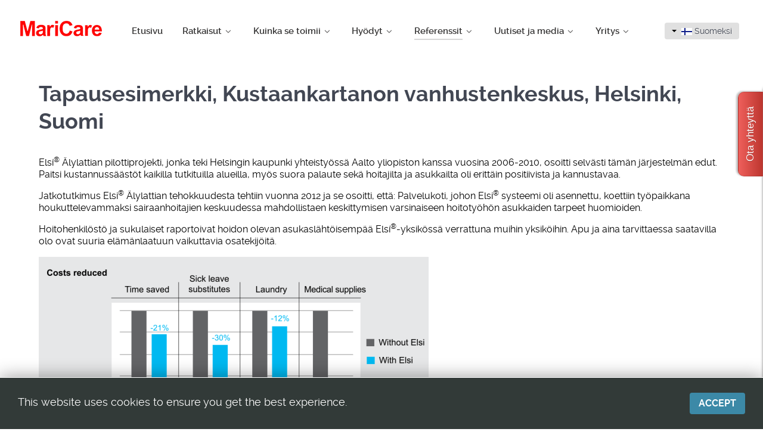

--- FILE ---
content_type: text/html; charset=utf-8
request_url: https://maricare.com/fi/referenssit/esimerkkitapaus
body_size: 9681
content:
<!DOCTYPE html>
<html lang="fi-FI" dir="ltr">
        <head>
    
            <meta name="viewport" content="width=device-width, initial-scale=1.0">
        <meta http-equiv="X-UA-Compatible" content="IE=edge" />
        

        
            
    <meta charset="utf-8" />
	<base href="https://maricare.com/fi/referenssit/esimerkkitapaus" />
	<meta name="author" content="Super User" />
	<meta name="generator" content="Joomla! - Open Source Content Management" />
	<title>Esimerkkitapaus - MariCare</title>
	<link href="https://maricare.com/en/references/case-example" rel="alternate" hreflang="en-GB" />
	<link href="https://maricare.com/fi/referenssit/esimerkkitapaus" rel="alternate" hreflang="fi-FI" />
	<link href="https://maricare.com/de/referenzen/fallbeispiele" rel="alternate" hreflang="de-DE" />
	<link href="https://maricare.com/da/reference/kunde-eksempel" rel="alternate" hreflang="da-DK" />
	<link href="https://maricare.com/nn/referanser/eksempel" rel="alternate" hreflang="nn-NO" />
	<link href="https://maricare.com/sv/referenser/kund-case-exempel" rel="alternate" hreflang="sv-SE" />
	<link href="/favicon.ico" rel="shortcut icon" type="image/vnd.microsoft.icon" />
	<link href="/plugins/system/jcemediabox/css/jcemediabox.css?1d12bb5a40100bbd1841bfc0e498ce7b" rel="stylesheet" />
	<link href="/plugins/system/jcemediabox/themes/standard/css/style.css?50fba48f56052a048c5cf30829163e4d" rel="stylesheet" />
	<link href="/plugins/system/jce/css/content.css?aa754b1f19c7df490be4b958cf085e7c" rel="stylesheet" />
	<link href="/media/mod_languages/css/template.css?21b399c42dbeaf6ea7af0071f7f1e50f" rel="stylesheet" />
	<link href="/media/gantry5/assets/css/font-awesome.min.css" rel="stylesheet" />
	<link href="/media/gantry5/engines/nucleus/css-compiled/nucleus.css" rel="stylesheet" />
	<link href="/templates/g5_helium/custom/css-compiled/helium_14.css" rel="stylesheet" />
	<link href="/media/gantry5/assets/css/bootstrap-gantry.css" rel="stylesheet" />
	<link href="/media/gantry5/engines/nucleus/css-compiled/joomla.css" rel="stylesheet" />
	<link href="/media/jui/css/icomoon.css" rel="stylesheet" />
	<link href="/templates/g5_helium/custom/css-compiled/helium-joomla_14.css" rel="stylesheet" />
	<link href="/templates/g5_helium/custom/css-compiled/custom_14.css" rel="stylesheet" />
	<link href="/media/mod_pwebcontact/css/bootstrap.css" rel="stylesheet" />
	<link href="/media/mod_pwebcontact/css/layout.css" rel="stylesheet" />
	<link href="/media/mod_pwebcontact/css/animations.css" rel="stylesheet" />
	<link href="/media/mod_pwebcontact/css/background/white.css" rel="stylesheet" />
	<link href="/media/mod_pwebcontact/css/form/red.css" rel="stylesheet" />
	<link href="/media/mod_pwebcontact/css/toggler/red.css" rel="stylesheet" />
	<link href="/cache/mod_pwebcontact/6d2ee90c2f07f41345fbf03275a3a018.css" rel="stylesheet" />
	<style>
#easycookieinfo {
	position: fixed;
	width: 100%;bottom:0px;
	right: 0;
	left: 0;
	z-index: 10000;
	background: #323A38;
	color: #FFFFFF;
	border-top: 1px solid #FFFFFF;
	border-bottom: 1px solid #FFFFFF;
	border-bottom:none;
	box-shadow: 0 0 30px rgba(0, 0, 0, 0.4);
	padding: 25px 0;
	box-sizing: border-box;
}

#easycookieinfo .text {
	text-align: center;
	font-size: 16px;
	padding: 0 15px 30px 15px;
	box-sizing: border-box;
}

#easycookieinfo .text > a {
	color: #51B7DE;
	text-decoration: none;
}

#easycookieinfo .text > a:hover,
#easycookieinfo .text > a:active,
#easycookieinfo .text > a:focus {
	text-decoration: underline;
}

#easycookieinfo .accept {
	text-align: center;
	box-sizing: border-box;
}

#easycookieinfo .accept > a {
	display: inline-block;
	background: #3C89A7;
	color: #FFFFFF;
	padding: 8px 15px;
	margin: 0;
	font-size: 16px;
	line-height:20px;
	text-align: center;
	vertical-align: middle;
	font-weight: bold;
	text-transform: uppercase;
	border: none;
	-webkit-border-radius: 4px;
	-moz-border-radius: 4px;
    border-radius: 4px;
	text-shadow: none;
	text-decoration: none;
}

#easycookieinfo .accept > a:hover,
#easycookieinfo .accept > a:focus,
#easycookieinfo .accept > a:active {
	background-color: #367B96;
	color: #FFFFFF;
	text-decoration: none;
}

@media (min-width: 700px) {
	#easycookieinfo .text {
		float: left;
		font-size: 18px;
		width: 70%;
		text-align: left;
		padding: 4px 15px 0 30px;		
	}

	#easycookieinfo .accept {
		float: right;
		width: 30%;
		text-align: right;
		padding: 0 30px 0 15px;	
	}
}
	</style>
	<script type="application/json" class="joomla-script-options new">{"csrf.token":"a24985dbd48e372de34f3cd56a9aa00e","system.paths":{"root":"","base":""},"joomla.jtext":{"MOD_PWEBCONTACT_INIT":"Initializing form...","MOD_PWEBCONTACT_SENDING":"Sending...","MOD_PWEBCONTACT_SEND_ERR":"Wait a few seconds before sending next message","MOD_PWEBCONTACT_REQUEST_ERR":"Request error: ","MOD_PWEBCONTACT_COOKIES_ERR":"Enable cookies and refresh page to use this form"}}</script>
	<script src="/media/jui/js/jquery.min.js?21b399c42dbeaf6ea7af0071f7f1e50f"></script>
	<script src="/media/jui/js/jquery-noconflict.js?21b399c42dbeaf6ea7af0071f7f1e50f"></script>
	<script src="/media/jui/js/jquery-migrate.min.js?21b399c42dbeaf6ea7af0071f7f1e50f"></script>
	<script src="/media/system/js/caption.js?21b399c42dbeaf6ea7af0071f7f1e50f"></script>
	<script src="/media/jui/js/bootstrap.min.js?21b399c42dbeaf6ea7af0071f7f1e50f"></script>
	<script src="/media/system/js/core.js?21b399c42dbeaf6ea7af0071f7f1e50f"></script>
	<script src="/plugins/system/jcemediabox/js/jcemediabox.js?0c56fee23edfcb9fbdfe257623c5280e"></script>
	<script src="/media/mod_pwebcontact/js/jquery.validate.min.js?v=1.14.0"></script>
	<script src="/media/mod_pwebcontact/js/jquery.pwebcontact.min.js?v=3.4.2"></script>
	<script src="/media/plg_captcha_recaptcha_invisible/js/recaptcha.min.js?21b399c42dbeaf6ea7af0071f7f1e50f" async defer></script>
	<script src="https://www.google.com/recaptcha/api.js?onload=JoomlaInitReCaptchaInvisible&render=explicit&hl=fi-FI" async defer></script>
	<script>
jQuery(window).on('load',  function() {
				new JCaption('img.caption');
			});JCEMediaBox.init({popup:{width:"",height:"",legacy:0,lightbox:0,shadowbox:0,resize:1,icons:1,overlay:1,overlayopacity:0.8,overlaycolor:"#000000",fadespeed:500,scalespeed:500,hideobjects:0,scrolling:"fixed",close:2,labels:{'close':'Close','next':'Next','previous':'Previous','cancel':'Cancel','numbers':'{$current} of {$total}'},cookie_expiry:"",google_viewer:0},tooltip:{className:"tooltip",opacity:0.8,speed:150,position:"br",offsets:{x: 16, y: 16}},base:"/",imgpath:"plugins/system/jcemediabox/img",theme:"standard",themecustom:"",themepath:"plugins/system/jcemediabox/themes",mediafallback:0,mediaselector:"audio,video"});
	</script>
	<link href="https://maricare.com/en/references/case-example" rel="alternate" hreflang="x-default" />

    <!--[if (gte IE 8)&(lte IE 9)]>
        <script type="text/javascript" src="/media/gantry5/assets/js/html5shiv-printshiv.min.js"></script>
        <link rel="stylesheet" href="/media/gantry5/engines/nucleus/css/nucleus-ie9.css" type="text/css"/>
        <script type="text/javascript" src="/media/gantry5/assets/js/matchmedia.polyfill.js"></script>
        <![endif]-->
                        <!-- Start of HubSpot Embed Code -->

<script type="text/javascript" id="hs-script-loader" async defer src="//js-eu1.hs-scripts.com/146357617.js"></script>

<!-- End of HubSpot Embed Code -->
                
</head>

    <body class="gantry g-helium-style site com_content view-article no-layout no-task dir-ltr itemid-240 outline-14 g-offcanvas-left g-default g-style-preset1">
        
                    

        <div id="g-offcanvas"  data-g-offcanvas-swipe="1" data-g-offcanvas-css3="1">
                        <div class="g-grid">                        

        <div class="g-block size-100">
             <div id="mobile-menu-9099-particle" class="g-content g-particle">            <div id="g-mobilemenu-container" data-g-menu-breakpoint="48rem"></div>
            </div>
        </div>
            </div>
    </div>
        <div id="g-page-surround">
            <div class="g-offcanvas-hide g-offcanvas-toggle" role="navigation" data-offcanvas-toggle aria-controls="g-offcanvas" aria-expanded="false"><i class="fa fa-fw fa-bars"></i></div>                        

                                            
                <section id="g-navigation" class="g-flushed logo-navigation">
                <div class="g-container">                                <div class="g-grid">                        

        <div class="g-block size-16 center">
             <div class="g-content">
                                    <div class="platform-content"><div class="moduletable ">
						

<div class="custom"  >
	<div><a href="/fi/"><img src="/images/logos/maricare-logo.png" alt="maricare logo" style="margin-top: 15px; margin-bottom: 15px;" /></a></div></div>
		</div></div>
            
        </div>
        </div>
                    

        <div class="g-block size-68 center nav-color">
             <div id="menu-6409-particle" class="g-content g-particle">            <nav class="g-main-nav" data-g-hover-expand="true">
        <ul class="g-toplevel">
                                                                                                        
        
                        
        
                
        <li class="g-menu-item g-menu-item-type-component g-menu-item-220 g-standard  ">
            <a class="g-menu-item-container" href="/fi/">
                                                                <span class="g-menu-item-content">
                                    <span class="g-menu-item-title">Etusivu</span>
            
                    </span>
                                                </a>
                                </li>
    
                                                                                        
        
                        
        
                
        <li class="g-menu-item g-menu-item-type-alias g-menu-item-221 g-parent g-standard g-menu-item-link-parent ">
            <a class="g-menu-item-container" href="/fi/ratkaisut/hoivakodit">
                                                                <span class="g-menu-item-content">
                                    <span class="g-menu-item-title">Ratkaisut</span>
            
                    </span>
                    <span class="g-menu-parent-indicator" data-g-menuparent=""></span>                            </a>
                                                        <ul class="g-dropdown g-inactive g-fade g-dropdown-right">
            <li class="g-dropdown-column">
                        <div class="g-grid">
                        <div class="g-block size-100">
            <ul class="g-sublevel">
                <li class="g-level-1 g-go-back">
                    <a class="g-menu-item-container" href="#" data-g-menuparent=""><span>Back</span></a>
                </li>
                                                                                                            
        
                        
        
                
        <li class="g-menu-item g-menu-item-type-component g-menu-item-222  ">
            <a class="g-menu-item-container" href="/fi/ratkaisut/hoivakodit">
                                                                <span class="g-menu-item-content">
                                    <span class="g-menu-item-title">Hoivakodit</span>
            
                    </span>
                                                </a>
                                </li>
    
                                                                                        
        
                        
        
                
        <li class="g-menu-item g-menu-item-type-component g-menu-item-225  ">
            <a class="g-menu-item-container" href="/fi/ratkaisut/private-homes">
                                                                <span class="g-menu-item-content">
                                    <span class="g-menu-item-title">Kotihoiva</span>
            
                    </span>
                                                </a>
                                </li>
    
    
            </ul>
        </div>
            </div>

            </li>
        </ul>
            </li>
    
                                                                                        
        
                        
        
                
        <li class="g-menu-item g-menu-item-type-alias g-menu-item-226 g-parent g-standard g-menu-item-link-parent ">
            <a class="g-menu-item-container" href="/fi/kuinka-se-toimii/elsi-aelylattia">
                                                                <span class="g-menu-item-content">
                                    <span class="g-menu-item-title">Kuinka se toimii</span>
            
                    </span>
                    <span class="g-menu-parent-indicator" data-g-menuparent=""></span>                            </a>
                                                        <ul class="g-dropdown g-inactive g-fade g-dropdown-right">
            <li class="g-dropdown-column">
                        <div class="g-grid">
                        <div class="g-block size-100">
            <ul class="g-sublevel">
                <li class="g-level-1 g-go-back">
                    <a class="g-menu-item-container" href="#" data-g-menuparent=""><span>Back</span></a>
                </li>
                                                                                                            
        
                        
        
                
        <li class="g-menu-item g-menu-item-type-component g-menu-item-227  ">
            <a class="g-menu-item-container" href="/fi/kuinka-se-toimii/elsi-aelylattia">
                                                                <span class="g-menu-item-content">
                                    <span class="g-menu-item-title">Elsi älylattia</span>
            
                    </span>
                                                </a>
                                </li>
    
                                                                                        
        
                        
        
                
        <li class="g-menu-item g-menu-item-type-component g-menu-item-445  ">
            <a class="g-menu-item-container" href="/fi/kuinka-se-toimii/elma-smart-detection">
                                                                <span class="g-menu-item-content">
                                    <span class="g-menu-item-title">Elma Smart Detection</span>
            
                    </span>
                                                </a>
                                </li>
    
    
            </ul>
        </div>
            </div>

            </li>
        </ul>
            </li>
    
                                                                                        
        
                        
        
                
        <li class="g-menu-item g-menu-item-type-heading g-menu-item-232 g-parent g-standard  ">
            <div class="g-menu-item-container" data-g-menuparent="">                                                                            <span class="g-nav-header g-menu-item-content">            <span class="g-menu-item-title">Hyödyt</span>
            </span>
                                            <span class="g-menu-parent-indicator"></span>                            </div>                                            <ul class="g-dropdown g-inactive g-fade g-dropdown-right">
            <li class="g-dropdown-column">
                        <div class="g-grid">
                        <div class="g-block size-100">
            <ul class="g-sublevel">
                <li class="g-level-1 g-go-back">
                    <a class="g-menu-item-container" href="#" data-g-menuparent=""><span>Back</span></a>
                </li>
                                                                                                            
        
                        
        
                
        <li class="g-menu-item g-menu-item-type-component g-menu-item-233  ">
            <a class="g-menu-item-container" href="/fi/hyoedyt/turvallisuuden-lisaeaentyminen-ja-kustannussaeaestoet">
                                                                <span class="g-menu-item-content">
                                    <span class="g-menu-item-title">Turvallisuuden lisääntyminen ja kustannussäästöt (eng)</span>
            
                    </span>
                                                </a>
                                </li>
    
                                                                                        
        
                        
        
                
        <li class="g-menu-item g-menu-item-type-component g-menu-item-234  ">
            <a class="g-menu-item-container" href="/fi/hyoedyt/elsi-toisto-ja-tallennus">
                                                                <span class="g-menu-item-content">
                                    <span class="g-menu-item-title">Elsi: Toisto ja tallennus</span>
            
                    </span>
                                                </a>
                                </li>
    
    
            </ul>
        </div>
            </div>

            </li>
        </ul>
            </li>
    
                                                                                        
        
                        
        
                
        <li class="g-menu-item g-menu-item-type-alias g-menu-item-237 g-parent active g-standard g-menu-item-link-parent ">
            <a class="g-menu-item-container" href="/fi/referenssit/referenssit">
                                                                <span class="g-menu-item-content">
                                    <span class="g-menu-item-title">Referenssit</span>
            
                    </span>
                    <span class="g-menu-parent-indicator" data-g-menuparent=""></span>                            </a>
                                                        <ul class="g-dropdown g-inactive g-fade g-dropdown-right">
            <li class="g-dropdown-column">
                        <div class="g-grid">
                        <div class="g-block size-100">
            <ul class="g-sublevel">
                <li class="g-level-1 g-go-back">
                    <a class="g-menu-item-container" href="#" data-g-menuparent=""><span>Back</span></a>
                </li>
                                                                                                            
        
                        
        
                
        <li class="g-menu-item g-menu-item-type-component g-menu-item-238  ">
            <a class="g-menu-item-container" href="/fi/referenssit/referenssit">
                                                                <span class="g-menu-item-content">
                                    <span class="g-menu-item-title">Referenssit</span>
            
                    </span>
                                                </a>
                                </li>
    
                                                                                        
        
                        
        
                
        <li class="g-menu-item g-menu-item-type-component g-menu-item-239  ">
            <a class="g-menu-item-container" href="/fi/referenssit/valikoidut-referenssit">
                                                                <span class="g-menu-item-content">
                                    <span class="g-menu-item-title">Valikoidut referenssit</span>
            
                    </span>
                                                </a>
                                </li>
    
                                                                                        
        
                        
        
                
        <li class="g-menu-item g-menu-item-type-component g-menu-item-240 active  ">
            <a class="g-menu-item-container" href="/fi/referenssit/esimerkkitapaus">
                                                                <span class="g-menu-item-content">
                                    <span class="g-menu-item-title">Esimerkkitapaus</span>
            
                    </span>
                                                </a>
                                </li>
    
    
            </ul>
        </div>
            </div>

            </li>
        </ul>
            </li>
    
                                                                                        
        
                        
        
                
        <li class="g-menu-item g-menu-item-type-alias g-menu-item-241 g-parent g-standard g-menu-item-link-parent ">
            <a class="g-menu-item-container" href="/fi/uutiset-ja-media/news">
                                                                <span class="g-menu-item-content">
                                    <span class="g-menu-item-title">Uutiset ja media</span>
            
                    </span>
                    <span class="g-menu-parent-indicator" data-g-menuparent=""></span>                            </a>
                                                        <ul class="g-dropdown g-inactive g-fade g-dropdown-right">
            <li class="g-dropdown-column">
                        <div class="g-grid">
                        <div class="g-block size-100">
            <ul class="g-sublevel">
                <li class="g-level-1 g-go-back">
                    <a class="g-menu-item-container" href="#" data-g-menuparent=""><span>Back</span></a>
                </li>
                                                                                                            
        
                        
        
                
        <li class="g-menu-item g-menu-item-type-component g-menu-item-242  ">
            <a class="g-menu-item-container" href="/fi/uutiset-ja-media/news">
                                                                <span class="g-menu-item-content">
                                    <span class="g-menu-item-title">MariCare uutiset</span>
            
                    </span>
                                                </a>
                                </li>
    
                                                                                        
        
                        
        
                
        <li class="g-menu-item g-menu-item-type-component g-menu-item-243  ">
            <a class="g-menu-item-container" href="/fi/uutiset-ja-media/videot">
                                                                <span class="g-menu-item-content">
                                    <span class="g-menu-item-title">Videot</span>
            
                    </span>
                                                </a>
                                </li>
    
                                                                                        
        
                        
        
                
        <li class="g-menu-item g-menu-item-type-component g-menu-item-244  ">
            <a class="g-menu-item-container" href="/fi/uutiset-ja-media/seminaariesitykset">
                                                                <span class="g-menu-item-content">
                                    <span class="g-menu-item-title">Seminaariesitykset</span>
            
                    </span>
                                                </a>
                                </li>
    
                                                                                        
        
                        
        
                
        <li class="g-menu-item g-menu-item-type-component g-menu-item-245  ">
            <a class="g-menu-item-container" href="/fi/uutiset-ja-media/esitteet">
                                                                <span class="g-menu-item-content">
                                    <span class="g-menu-item-title">Esitteet</span>
            
                    </span>
                                                </a>
                                </li>
    
    
            </ul>
        </div>
            </div>

            </li>
        </ul>
            </li>
    
                                                                                        
        
                        
        
                
        <li class="g-menu-item g-menu-item-type-alias g-menu-item-246 g-parent g-standard g-menu-item-link-parent ">
            <a class="g-menu-item-container" href="/fi/yritys/maricare-lyhyesti">
                                                                <span class="g-menu-item-content">
                                    <span class="g-menu-item-title">Yritys</span>
            
                    </span>
                    <span class="g-menu-parent-indicator" data-g-menuparent=""></span>                            </a>
                                                        <ul class="g-dropdown g-inactive g-fade g-dropdown-right">
            <li class="g-dropdown-column">
                        <div class="g-grid">
                        <div class="g-block size-100">
            <ul class="g-sublevel">
                <li class="g-level-1 g-go-back">
                    <a class="g-menu-item-container" href="#" data-g-menuparent=""><span>Back</span></a>
                </li>
                                                                                                            
        
                        
        
                
        <li class="g-menu-item g-menu-item-type-component g-menu-item-247  ">
            <a class="g-menu-item-container" href="/fi/yritys/maricare-lyhyesti">
                                                                <span class="g-menu-item-content">
                                    <span class="g-menu-item-title">MariCare lyhyesti</span>
            
                    </span>
                                                </a>
                                </li>
    
                                                                                        
        
                        
        
                
        <li class="g-menu-item g-menu-item-type-component g-menu-item-248  ">
            <a class="g-menu-item-container" href="/fi/yritys/visio-ja-tavoitteet">
                                                                <span class="g-menu-item-content">
                                    <span class="g-menu-item-title">Visio ja tavoitteet </span>
            
                    </span>
                                                </a>
                                </li>
    
                                                                                        
        
                        
        
                
        <li class="g-menu-item g-menu-item-type-component g-menu-item-249  ">
            <a class="g-menu-item-container" href="/fi/yritys/esittelytila">
                                                                <span class="g-menu-item-content">
                                    <span class="g-menu-item-title">Esittelytila</span>
            
                    </span>
                                                </a>
                                </li>
    
                                                                                        
        
                        
        
                
        <li class="g-menu-item g-menu-item-type-component g-menu-item-454  ">
            <a class="g-menu-item-container" href="/fi/yritys/environmental-sustainability-policy">
                                                                <span class="g-menu-item-content">
                                    <span class="g-menu-item-title">Environmental Sustainability Policy</span>
            
                    </span>
                                                </a>
                                </li>
    
                                                                                        
        
                        
        
                
        <li class="g-menu-item g-menu-item-type-component g-menu-item-455  ">
            <a class="g-menu-item-container" href="/fi/yritys/certification">
                                                                <span class="g-menu-item-content">
                                    <span class="g-menu-item-title">Certification</span>
            
                    </span>
                                                </a>
                                </li>
    
                                                                                        
        
                        
        
                
        <li class="g-menu-item g-menu-item-type-component g-menu-item-465  ">
            <a class="g-menu-item-container" href="/fi/yritys/työpaikat">
                                                                <span class="g-menu-item-content">
                                    <span class="g-menu-item-title">Työpaikat</span>
            
                    </span>
                                                </a>
                                </li>
    
                                                                                        
        
                        
        
                
        <li class="g-menu-item g-menu-item-type-component g-menu-item-250  ">
            <a class="g-menu-item-container" href="/fi/yritys/yhteystiedot">
                                                                <span class="g-menu-item-content">
                                    <span class="g-menu-item-title">Yhteystiedot</span>
            
                    </span>
                                                </a>
                                </li>
    
    
            </ul>
        </div>
            </div>

            </li>
        </ul>
            </li>
    
    
        </ul>
    </nav>
            </div>
        </div>
                    

        <div class="g-block size-16 center languages">
             <div class="g-content">
                                    <div class="platform-content"><div class="moduletable ">
						<div class="mod-languages">

	<div class="btn-group">
														<a href="#" data-toggle="dropdown" class="btn dropdown-toggle">
					<span class="caret"></span>
											&nbsp;<img src="/media/mod_languages/images/fi_fi.gif" alt="" />										Suomeksi				</a>
																											<ul class="lang-inline dropdown-menu" dir="ltr">
									<li>
				<a href="/en/references/case-example">
											<img src="/media/mod_languages/images/en_gb.gif" alt="" />									In English				</a>
				</li>
																<li class="lang-active">
				<a href="https://maricare.com/fi/referenssit/esimerkkitapaus">
											<img src="/media/mod_languages/images/fi_fi.gif" alt="" />									Suomeksi				</a>
				</li>
												<li>
				<a href="/de/referenzen/fallbeispiele">
											<img src="/media/mod_languages/images/de_de.gif" alt="" />									Deutsch				</a>
				</li>
												<li>
				<a href="/da/reference/kunde-eksempel">
											<img src="/media/mod_languages/images/da_dk.gif" alt="" />									På Dansk				</a>
				</li>
												<li>
				<a href="/nn/referanser/eksempel">
											<img src="/media/mod_languages/images/nn_no.gif" alt="" />									På Norsk				</a>
				</li>
												<li>
				<a href="/sv/referenser/kund-case-exempel">
											<img src="/media/mod_languages/images/sv_se.gif" alt="" />									På Svenska				</a>
				</li>
							</ul>
	</div>

</div>
		</div></div>
            
        </div>
        </div>
            </div>
            </div>
        
    </section>
                
                                
                
    
                <section id="g-container-main" class="g-wrapper">
                <div class="g-container">                    <div class="g-grid">                        

        <div class="g-block size-100">
             <main id="g-mainbar">
                                        <div class="g-grid">                        

        <div class="g-block size-100">
             <div class="g-content">
                                                            <div class="platform-content row-fluid"><div class="span12"><div class="item-page" itemscope itemtype="https://schema.org/Article">
	<meta itemprop="inLanguage" content="fi-FI" />
	
		
						
		
	
	
		
								<div itemprop="articleBody">
		<h1>Tapausesimerkki, Kustaankartanon vanhustenkeskus, Helsinki, Suomi</h1>
<p><br />Elsi<sup>&reg;</sup> &Auml;lylattian pilottiprojekti, jonka teki Helsingin kaupunki yhteisty&ouml;ss&auml; Aalto yliopiston kanssa vuosina 2006-2010, osoitti selv&auml;sti t&auml;m&auml;n j&auml;rjestelm&auml;n edut. Paitsi kustannuss&auml;&auml;st&ouml;t kaikilla tutkituilla alueilla, my&ouml;s suora palaute sek&auml; hoitajilta ja asukkailta oli eritt&auml;in positiivista ja kannustavaa.</p>
<p>Jatkotutkimus Elsi<sup>&reg;</sup> &Auml;lylattian tehokkuudesta tehtiin vuonna 2012 ja se osoitti, ett&auml;: Palvelukoti, johon Elsi<sup>&reg;</sup> systeemi oli asennettu, koettiin ty&ouml;paikkana houkuttelevammaksi sairaanhoitajien keskuudessa mahdollistaen keskittymisen varsinaiseen hoitoty&ouml;h&ouml;n asukkaiden tarpeet huomioiden.</p>
<p>Hoitohenkil&ouml;st&ouml; ja sukulaiset raportoivat hoidon olevan asukasl&auml;ht&ouml;isemp&auml;&auml; Elsi<sup>&reg;</sup>-yksik&ouml;ss&auml; verrattuna muihin yksik&ouml;ihin. Apu ja aina tarvittaessa saatavilla olo ovat suuria el&auml;m&auml;nlaatuun vaikuttavia osatekij&ouml;it&auml;.</p>
<p><img src="/images/content/elea/costs_reduced_anim.gif" alt="costs reduced anim" /></p>
<p><img src="/images/content/elea/injuries_reduced_anim.gif" alt="injuries reduced anim" /></p>
<p><img src="/images/content/elea/time_saved_anim.gif" alt="time saved anim" /></p>
<p>&nbsp;</p> 	</div>

	
							</div></div></div>
    
            
    </div>
        </div>
            </div>
            
    </main>
        </div>
            </div>
    </div>
        
    </section>
    
                                
                <footer id="g-footer" class="footer">
                <div class="g-container">                                <div class="g-grid">                        

        <div class="g-block size-100 center">
             <div class="g-content">
                                    <div class="platform-content"><div class="moduletable ">
						

<div class="custom"  >
	<p style="text-align: center; color: #fff;">MariCare Oy | Pohjantähdentie 17 | P.O.Box 600 | FI-01450 Vantaa<br />+358 207 508 670 | info(a)maricare.com</p>
<div style="text-align: center;"><a href="https://www.linkedin.com/company/3359217/" target="_blank" rel="noopener noreferrer"><img src="/images/social-media/linkedin.png" alt="linkedin" /></a><a href="http://www.youtube.com/channel/UCeOtDNyfGGfC8b27G8JWCTw" target="_blank" rel="noopener noreferrer"><img src="/images/social-media/youtube.png" alt="youtube" /></a><a href="https://twitter.com/maricareglobal" target="_blank" rel="noopener noreferrer"><img src="/images/social-media/twitter.png" alt="twitter" /></a></div></div>
		</div></div>
            
        </div>
        </div>
            </div>
                            <div class="g-grid">                        

        <div class="g-block size-50">
             <div id="copyright-5852-particle" class="g-content g-particle">            <div class="g-copyright ">
    &copy;
            MariCare
        2025 -     2026
    <br />All rights reserved<br><a href="/fi/privacy-policy">Privacy Policy</a></div>
            </div>
        </div>
                    

        <div class="g-block size-50">
             <div id="totop-6097-particle" class="g-content g-particle">            <div class="">
    <div class="g-totop">
        <a href="#" id="g-totop" rel="nofollow" title="Back to top" aria-label="Back to top">
            Back to top            <i class="fa fa-chevron-up fa-fw"></i>                    </a>
    </div>
</div>
            </div>
        </div>
            </div>
                            <div class="g-grid">                        

        <div class="g-block size-100">
             <div class="g-content">
                                    <div class="platform-content"><div class="moduletable ">
						<noscript>
	<div id="easycookieinfo">
		<div class="text">This website uses cookies to ensure you get the best experience.</div>
		<div class="accept"><a href="https://maricare.com/fi/referenssit/esimerkkitapaus?cookie_c48ebbd661b1e56e92e430c502e33e6e=accepted">Accept</a></div>
	</div>
</noscript>
<script type="text/javascript">
    jQuery(document).ready(function() {
	
		var panel = '<div id="easycookieinfo" style="display:none;">';
			panel += '<div class="text">This website uses cookies to ensure you get the best experience.</div>';
			panel += '<div class="accept"><a href="#">Accept</a></div>';
			panel += '</div>';

		jQuery('body').append(panel);
		setTimeout(showPanel, 1200);
		
		function showPanel() {
			jQuery('#easycookieinfo').slideDown('slow');
		}
	
		jQuery('.accept a').on('click', function() {
			var exp_date = new Date();
			exp_date.setTime(exp_date.getTime() + (1000*3600*24*365));
			document.cookie = 'cookie_c48ebbd661b1e56e92e430c502e33e6e=accepted;expires='+exp_date.toUTCString()+';path=/';
			jQuery('#easycookieinfo').slideUp('slow');
			
			return false;
		});
    });
</script>		</div></div>
            
        </div>
        </div>
            </div>
            </div>
        
    </footer>
            
                        

        </div>
                    

                        <script type="text/javascript" src="/media/gantry5/assets/js/main.js"></script>
    <!-- PWebContact -->


<div id="pwebcontact120" class="pwebcontact pweb-right pweb-offset-top pweb-slidebox pweb-labels-inline pweb-bg-white pweb-form-red pweb-vertical pweb-icomoon pweb-radius pweb-shadow" dir="ltr">
	
	<div id="pwebcontact120_toggler" class="pwebcontact120_toggler pwebcontact_toggler pweb-closed pweb-vertical-css pweb-rotate pweb-toggler-red pweb-radius pweb-shadow"><span class="pweb-text">Ota yhteyttä</span><span class="pweb-icon"></span></div>	
		<div id="pwebcontact120_box" class="pwebcontact-box pweb-slidebox pweb-labels-inline pweb-bg-white pweb-form-red pweb-vertical pweb-icomoon pweb-radius pweb-shadow pweb-init" dir="ltr">
	<div id="pwebcontact120_container" class="pwebcontact-container">
	
				
				
		<form name="pwebcontact120_form" id="pwebcontact120_form" class="pwebcontact-form" action="https://maricare.com/fi/referenssit/esimerkkitapaus" method="post" accept-charset="utf-8">
			
						
			<div class="pweb-fields">
								<div class="pweb-field-container pweb-separator-text" id="pwebcontact120_text-0">
						<p style="font-size:16px;">Autamme mielellämme kaikissa lisätiedusteluissanne.</p><hr>					</div>
										<div class="pweb-field-container pweb-field-text pweb-field-name">
												<div class="pweb-label">
							<label id="pwebcontact120_field-name-lbl" for="pwebcontact120_field-name">
								Nimi								<span class="pweb-asterisk">*</span>							</label>
						</div>
												<div class="pweb-field">
														<input type="text" name="fields[name]" id="pwebcontact120_field-name" class="pweb-input required" value="" data-role="none">
													</div>
					</div>
										<div class="pweb-field-container pweb-field-text pweb-field-company">
												<div class="pweb-label">
							<label id="pwebcontact120_field-company-lbl" for="pwebcontact120_field-company">
								Yritys								<span class="pweb-asterisk">*</span>							</label>
						</div>
												<div class="pweb-field">
														<input type="text" name="fields[company]" id="pwebcontact120_field-company" class="pweb-input required" value="" data-role="none">
													</div>
					</div>
										<div class="pweb-field-container pweb-field-text pweb-field-country">
												<div class="pweb-label">
							<label id="pwebcontact120_field-country-lbl" for="pwebcontact120_field-country">
								Maa															</label>
						</div>
												<div class="pweb-field">
														<input type="text" name="fields[country]" id="pwebcontact120_field-country" class="pweb-input" value="" data-role="none">
													</div>
					</div>
										<div class="pweb-field-container pweb-field-phone pweb-field-phone">
												<div class="pweb-label">
							<label id="pwebcontact120_field-phone-lbl" for="pwebcontact120_field-phone">
								Puhelin															</label>
						</div>
												<div class="pweb-field">
														<input type="tel" name="fields[phone]" id="pwebcontact120_field-phone" class="pweb-input pweb120-validate-phone" value="" data-role="none">
													</div>
					</div>
										<div class="pweb-field-container pweb-field-email pweb-field-email">
												<div class="pweb-label">
							<label id="pwebcontact120_field-email-lbl" for="pwebcontact120_field-email">
								E-mail								<span class="pweb-asterisk">*</span>							</label>
						</div>
												<div class="pweb-field">
														<input type="email" name="fields[email]" id="pwebcontact120_field-email" class="pweb-input required" value="" data-role="none">
													</div>
					</div>
										<div class="pweb-field-container pweb-field-textarea pweb-field-message">
												<div class="pweb-label">
							<label id="pwebcontact120_field-message-lbl" for="pwebcontact120_field-message">
								Viesti								<span class="pweb-asterisk">*</span>							</label>
						</div>
												<div class="pweb-field">
														<textarea name="fields[message]" id="pwebcontact120_field-message" cols="50" rows="7" maxlength="1500" class="required" data-role="none"></textarea>
														<div class="pweb-chars-counter"><span id="pwebcontact120_field-message-limit">1500</span> characters left</div>
								
													</div>
					</div>
										<div class="pweb-field-container pweb-field-captcha">
						<div class="pweb-label">
							<label for="pwebcontact120_captcha" id="pwebcontact120_captcha-lbl">
								Captcha code								<span class="pweb-asterisk">*</span>
							</label>
						</div>
						<div class="pweb-field pweb-captcha">
							<div id="pwebcontact120_captcha" class="pweb-input required g-recaptcha" data-sitekey="6LdLGfsrAAAAAHeGxfvD5XI3i031IMUcrmX_l3bu" data-badge="inline" data-size="invisible" data-tabindex="0" data-callback="" data-expired-callback="" data-error-callback=""></div>						</div>
					</div>
										<div class="pweb-field-container pweb-field-buttons">
						<div class="pweb-field">
							<button id="pwebcontact120_send" type="button" class="btn" data-role="none">Lähetä</button>
																				</div>
					</div>
						</div>
			
			<div class="pweb-msg pweb-msg-after"><div id="pwebcontact120_msg" class="pweb-progress"><script type="text/javascript">document.getElementById("pwebcontact120_msg").innerHTML="Initializing form..."</script></div></div>			
						<input type="hidden" name="a24985dbd48e372de34f3cd56a9aa00e" value="1" id="pwebcontact120_token">
		</form>
		
			
	</div>
	</div>
	</div>

<script type="text/javascript">
jQuery(document).ready(function($){pwebContact120=new pwebContact({id:120,layout:"slidebox",position:"right",offsetPosition:"top",basePath:"",ajaxUrl:"index.php?option=com_ajax&module=pwebcontact&Itemid=240&lang=fi&method=",redirectURL:"/fi/contact-thank-you-fi",slideWidth:500,slideDuration:400,captcha:"recaptcha_invisible",validatorRules:[{name:"phone",regexp:/[\d\-\+() ]+/}]})});</script>
<!-- PWebContact end -->

    

        <!-- Start of StatCounter Code for Joomla -->
<script type="text/javascript">
var sc_project=9776030; 
var sc_invisible=1; 
var sc_security="9d7ee26e"; 
var scJsHost = (("https:" == document.location.protocol) ?
"https://secure." : "http://www.");
document.write("<sc"+"ript type='text/javascript' src='" +
scJsHost+
"statcounter.com/counter/counter.js'></"+"script>");
</script>
<noscript><div class="statcounter"><a title="joomla site
stats" href="http://statcounter.com/joomla/"
target="_blank"><img class="statcounter"
src="http://c.statcounter.com/9776030/0/9d7ee26e/1/"
alt="joomla site stats"></a></div></noscript>
<!-- End of StatCounter Code for Joomla -->
  
  <script>
  (function(i,s,o,g,r,a,m){i['GoogleAnalyticsObject']=r;i[r]=i[r]||function(){
  (i[r].q=i[r].q||[]).push(arguments)},i[r].l=1*new Date();a=s.createElement(o),
  m=s.getElementsByTagName(o)[0];a.async=1;a.src=g;m.parentNode.insertBefore(a,m)
  })(window,document,'script','//www.google-analytics.com/analytics.js','ga');

  ga('create', 'UA-69305244-1', 'auto');
  ga('send', 'pageview');

</script>

    </body>
</html>


--- FILE ---
content_type: text/html; charset=utf-8
request_url: https://www.google.com/recaptcha/api2/anchor?ar=1&k=6LdLGfsrAAAAAHeGxfvD5XI3i031IMUcrmX_l3bu&co=aHR0cHM6Ly9tYXJpY2FyZS5jb206NDQz&hl=fi&v=PoyoqOPhxBO7pBk68S4YbpHZ&size=invisible&badge=inline&anchor-ms=20000&execute-ms=30000&cb=i6q2vmguwgx6
body_size: 48658
content:
<!DOCTYPE HTML><html dir="ltr" lang="fi"><head><meta http-equiv="Content-Type" content="text/html; charset=UTF-8">
<meta http-equiv="X-UA-Compatible" content="IE=edge">
<title>reCAPTCHA</title>
<style type="text/css">
/* cyrillic-ext */
@font-face {
  font-family: 'Roboto';
  font-style: normal;
  font-weight: 400;
  font-stretch: 100%;
  src: url(//fonts.gstatic.com/s/roboto/v48/KFO7CnqEu92Fr1ME7kSn66aGLdTylUAMa3GUBHMdazTgWw.woff2) format('woff2');
  unicode-range: U+0460-052F, U+1C80-1C8A, U+20B4, U+2DE0-2DFF, U+A640-A69F, U+FE2E-FE2F;
}
/* cyrillic */
@font-face {
  font-family: 'Roboto';
  font-style: normal;
  font-weight: 400;
  font-stretch: 100%;
  src: url(//fonts.gstatic.com/s/roboto/v48/KFO7CnqEu92Fr1ME7kSn66aGLdTylUAMa3iUBHMdazTgWw.woff2) format('woff2');
  unicode-range: U+0301, U+0400-045F, U+0490-0491, U+04B0-04B1, U+2116;
}
/* greek-ext */
@font-face {
  font-family: 'Roboto';
  font-style: normal;
  font-weight: 400;
  font-stretch: 100%;
  src: url(//fonts.gstatic.com/s/roboto/v48/KFO7CnqEu92Fr1ME7kSn66aGLdTylUAMa3CUBHMdazTgWw.woff2) format('woff2');
  unicode-range: U+1F00-1FFF;
}
/* greek */
@font-face {
  font-family: 'Roboto';
  font-style: normal;
  font-weight: 400;
  font-stretch: 100%;
  src: url(//fonts.gstatic.com/s/roboto/v48/KFO7CnqEu92Fr1ME7kSn66aGLdTylUAMa3-UBHMdazTgWw.woff2) format('woff2');
  unicode-range: U+0370-0377, U+037A-037F, U+0384-038A, U+038C, U+038E-03A1, U+03A3-03FF;
}
/* math */
@font-face {
  font-family: 'Roboto';
  font-style: normal;
  font-weight: 400;
  font-stretch: 100%;
  src: url(//fonts.gstatic.com/s/roboto/v48/KFO7CnqEu92Fr1ME7kSn66aGLdTylUAMawCUBHMdazTgWw.woff2) format('woff2');
  unicode-range: U+0302-0303, U+0305, U+0307-0308, U+0310, U+0312, U+0315, U+031A, U+0326-0327, U+032C, U+032F-0330, U+0332-0333, U+0338, U+033A, U+0346, U+034D, U+0391-03A1, U+03A3-03A9, U+03B1-03C9, U+03D1, U+03D5-03D6, U+03F0-03F1, U+03F4-03F5, U+2016-2017, U+2034-2038, U+203C, U+2040, U+2043, U+2047, U+2050, U+2057, U+205F, U+2070-2071, U+2074-208E, U+2090-209C, U+20D0-20DC, U+20E1, U+20E5-20EF, U+2100-2112, U+2114-2115, U+2117-2121, U+2123-214F, U+2190, U+2192, U+2194-21AE, U+21B0-21E5, U+21F1-21F2, U+21F4-2211, U+2213-2214, U+2216-22FF, U+2308-230B, U+2310, U+2319, U+231C-2321, U+2336-237A, U+237C, U+2395, U+239B-23B7, U+23D0, U+23DC-23E1, U+2474-2475, U+25AF, U+25B3, U+25B7, U+25BD, U+25C1, U+25CA, U+25CC, U+25FB, U+266D-266F, U+27C0-27FF, U+2900-2AFF, U+2B0E-2B11, U+2B30-2B4C, U+2BFE, U+3030, U+FF5B, U+FF5D, U+1D400-1D7FF, U+1EE00-1EEFF;
}
/* symbols */
@font-face {
  font-family: 'Roboto';
  font-style: normal;
  font-weight: 400;
  font-stretch: 100%;
  src: url(//fonts.gstatic.com/s/roboto/v48/KFO7CnqEu92Fr1ME7kSn66aGLdTylUAMaxKUBHMdazTgWw.woff2) format('woff2');
  unicode-range: U+0001-000C, U+000E-001F, U+007F-009F, U+20DD-20E0, U+20E2-20E4, U+2150-218F, U+2190, U+2192, U+2194-2199, U+21AF, U+21E6-21F0, U+21F3, U+2218-2219, U+2299, U+22C4-22C6, U+2300-243F, U+2440-244A, U+2460-24FF, U+25A0-27BF, U+2800-28FF, U+2921-2922, U+2981, U+29BF, U+29EB, U+2B00-2BFF, U+4DC0-4DFF, U+FFF9-FFFB, U+10140-1018E, U+10190-1019C, U+101A0, U+101D0-101FD, U+102E0-102FB, U+10E60-10E7E, U+1D2C0-1D2D3, U+1D2E0-1D37F, U+1F000-1F0FF, U+1F100-1F1AD, U+1F1E6-1F1FF, U+1F30D-1F30F, U+1F315, U+1F31C, U+1F31E, U+1F320-1F32C, U+1F336, U+1F378, U+1F37D, U+1F382, U+1F393-1F39F, U+1F3A7-1F3A8, U+1F3AC-1F3AF, U+1F3C2, U+1F3C4-1F3C6, U+1F3CA-1F3CE, U+1F3D4-1F3E0, U+1F3ED, U+1F3F1-1F3F3, U+1F3F5-1F3F7, U+1F408, U+1F415, U+1F41F, U+1F426, U+1F43F, U+1F441-1F442, U+1F444, U+1F446-1F449, U+1F44C-1F44E, U+1F453, U+1F46A, U+1F47D, U+1F4A3, U+1F4B0, U+1F4B3, U+1F4B9, U+1F4BB, U+1F4BF, U+1F4C8-1F4CB, U+1F4D6, U+1F4DA, U+1F4DF, U+1F4E3-1F4E6, U+1F4EA-1F4ED, U+1F4F7, U+1F4F9-1F4FB, U+1F4FD-1F4FE, U+1F503, U+1F507-1F50B, U+1F50D, U+1F512-1F513, U+1F53E-1F54A, U+1F54F-1F5FA, U+1F610, U+1F650-1F67F, U+1F687, U+1F68D, U+1F691, U+1F694, U+1F698, U+1F6AD, U+1F6B2, U+1F6B9-1F6BA, U+1F6BC, U+1F6C6-1F6CF, U+1F6D3-1F6D7, U+1F6E0-1F6EA, U+1F6F0-1F6F3, U+1F6F7-1F6FC, U+1F700-1F7FF, U+1F800-1F80B, U+1F810-1F847, U+1F850-1F859, U+1F860-1F887, U+1F890-1F8AD, U+1F8B0-1F8BB, U+1F8C0-1F8C1, U+1F900-1F90B, U+1F93B, U+1F946, U+1F984, U+1F996, U+1F9E9, U+1FA00-1FA6F, U+1FA70-1FA7C, U+1FA80-1FA89, U+1FA8F-1FAC6, U+1FACE-1FADC, U+1FADF-1FAE9, U+1FAF0-1FAF8, U+1FB00-1FBFF;
}
/* vietnamese */
@font-face {
  font-family: 'Roboto';
  font-style: normal;
  font-weight: 400;
  font-stretch: 100%;
  src: url(//fonts.gstatic.com/s/roboto/v48/KFO7CnqEu92Fr1ME7kSn66aGLdTylUAMa3OUBHMdazTgWw.woff2) format('woff2');
  unicode-range: U+0102-0103, U+0110-0111, U+0128-0129, U+0168-0169, U+01A0-01A1, U+01AF-01B0, U+0300-0301, U+0303-0304, U+0308-0309, U+0323, U+0329, U+1EA0-1EF9, U+20AB;
}
/* latin-ext */
@font-face {
  font-family: 'Roboto';
  font-style: normal;
  font-weight: 400;
  font-stretch: 100%;
  src: url(//fonts.gstatic.com/s/roboto/v48/KFO7CnqEu92Fr1ME7kSn66aGLdTylUAMa3KUBHMdazTgWw.woff2) format('woff2');
  unicode-range: U+0100-02BA, U+02BD-02C5, U+02C7-02CC, U+02CE-02D7, U+02DD-02FF, U+0304, U+0308, U+0329, U+1D00-1DBF, U+1E00-1E9F, U+1EF2-1EFF, U+2020, U+20A0-20AB, U+20AD-20C0, U+2113, U+2C60-2C7F, U+A720-A7FF;
}
/* latin */
@font-face {
  font-family: 'Roboto';
  font-style: normal;
  font-weight: 400;
  font-stretch: 100%;
  src: url(//fonts.gstatic.com/s/roboto/v48/KFO7CnqEu92Fr1ME7kSn66aGLdTylUAMa3yUBHMdazQ.woff2) format('woff2');
  unicode-range: U+0000-00FF, U+0131, U+0152-0153, U+02BB-02BC, U+02C6, U+02DA, U+02DC, U+0304, U+0308, U+0329, U+2000-206F, U+20AC, U+2122, U+2191, U+2193, U+2212, U+2215, U+FEFF, U+FFFD;
}
/* cyrillic-ext */
@font-face {
  font-family: 'Roboto';
  font-style: normal;
  font-weight: 500;
  font-stretch: 100%;
  src: url(//fonts.gstatic.com/s/roboto/v48/KFO7CnqEu92Fr1ME7kSn66aGLdTylUAMa3GUBHMdazTgWw.woff2) format('woff2');
  unicode-range: U+0460-052F, U+1C80-1C8A, U+20B4, U+2DE0-2DFF, U+A640-A69F, U+FE2E-FE2F;
}
/* cyrillic */
@font-face {
  font-family: 'Roboto';
  font-style: normal;
  font-weight: 500;
  font-stretch: 100%;
  src: url(//fonts.gstatic.com/s/roboto/v48/KFO7CnqEu92Fr1ME7kSn66aGLdTylUAMa3iUBHMdazTgWw.woff2) format('woff2');
  unicode-range: U+0301, U+0400-045F, U+0490-0491, U+04B0-04B1, U+2116;
}
/* greek-ext */
@font-face {
  font-family: 'Roboto';
  font-style: normal;
  font-weight: 500;
  font-stretch: 100%;
  src: url(//fonts.gstatic.com/s/roboto/v48/KFO7CnqEu92Fr1ME7kSn66aGLdTylUAMa3CUBHMdazTgWw.woff2) format('woff2');
  unicode-range: U+1F00-1FFF;
}
/* greek */
@font-face {
  font-family: 'Roboto';
  font-style: normal;
  font-weight: 500;
  font-stretch: 100%;
  src: url(//fonts.gstatic.com/s/roboto/v48/KFO7CnqEu92Fr1ME7kSn66aGLdTylUAMa3-UBHMdazTgWw.woff2) format('woff2');
  unicode-range: U+0370-0377, U+037A-037F, U+0384-038A, U+038C, U+038E-03A1, U+03A3-03FF;
}
/* math */
@font-face {
  font-family: 'Roboto';
  font-style: normal;
  font-weight: 500;
  font-stretch: 100%;
  src: url(//fonts.gstatic.com/s/roboto/v48/KFO7CnqEu92Fr1ME7kSn66aGLdTylUAMawCUBHMdazTgWw.woff2) format('woff2');
  unicode-range: U+0302-0303, U+0305, U+0307-0308, U+0310, U+0312, U+0315, U+031A, U+0326-0327, U+032C, U+032F-0330, U+0332-0333, U+0338, U+033A, U+0346, U+034D, U+0391-03A1, U+03A3-03A9, U+03B1-03C9, U+03D1, U+03D5-03D6, U+03F0-03F1, U+03F4-03F5, U+2016-2017, U+2034-2038, U+203C, U+2040, U+2043, U+2047, U+2050, U+2057, U+205F, U+2070-2071, U+2074-208E, U+2090-209C, U+20D0-20DC, U+20E1, U+20E5-20EF, U+2100-2112, U+2114-2115, U+2117-2121, U+2123-214F, U+2190, U+2192, U+2194-21AE, U+21B0-21E5, U+21F1-21F2, U+21F4-2211, U+2213-2214, U+2216-22FF, U+2308-230B, U+2310, U+2319, U+231C-2321, U+2336-237A, U+237C, U+2395, U+239B-23B7, U+23D0, U+23DC-23E1, U+2474-2475, U+25AF, U+25B3, U+25B7, U+25BD, U+25C1, U+25CA, U+25CC, U+25FB, U+266D-266F, U+27C0-27FF, U+2900-2AFF, U+2B0E-2B11, U+2B30-2B4C, U+2BFE, U+3030, U+FF5B, U+FF5D, U+1D400-1D7FF, U+1EE00-1EEFF;
}
/* symbols */
@font-face {
  font-family: 'Roboto';
  font-style: normal;
  font-weight: 500;
  font-stretch: 100%;
  src: url(//fonts.gstatic.com/s/roboto/v48/KFO7CnqEu92Fr1ME7kSn66aGLdTylUAMaxKUBHMdazTgWw.woff2) format('woff2');
  unicode-range: U+0001-000C, U+000E-001F, U+007F-009F, U+20DD-20E0, U+20E2-20E4, U+2150-218F, U+2190, U+2192, U+2194-2199, U+21AF, U+21E6-21F0, U+21F3, U+2218-2219, U+2299, U+22C4-22C6, U+2300-243F, U+2440-244A, U+2460-24FF, U+25A0-27BF, U+2800-28FF, U+2921-2922, U+2981, U+29BF, U+29EB, U+2B00-2BFF, U+4DC0-4DFF, U+FFF9-FFFB, U+10140-1018E, U+10190-1019C, U+101A0, U+101D0-101FD, U+102E0-102FB, U+10E60-10E7E, U+1D2C0-1D2D3, U+1D2E0-1D37F, U+1F000-1F0FF, U+1F100-1F1AD, U+1F1E6-1F1FF, U+1F30D-1F30F, U+1F315, U+1F31C, U+1F31E, U+1F320-1F32C, U+1F336, U+1F378, U+1F37D, U+1F382, U+1F393-1F39F, U+1F3A7-1F3A8, U+1F3AC-1F3AF, U+1F3C2, U+1F3C4-1F3C6, U+1F3CA-1F3CE, U+1F3D4-1F3E0, U+1F3ED, U+1F3F1-1F3F3, U+1F3F5-1F3F7, U+1F408, U+1F415, U+1F41F, U+1F426, U+1F43F, U+1F441-1F442, U+1F444, U+1F446-1F449, U+1F44C-1F44E, U+1F453, U+1F46A, U+1F47D, U+1F4A3, U+1F4B0, U+1F4B3, U+1F4B9, U+1F4BB, U+1F4BF, U+1F4C8-1F4CB, U+1F4D6, U+1F4DA, U+1F4DF, U+1F4E3-1F4E6, U+1F4EA-1F4ED, U+1F4F7, U+1F4F9-1F4FB, U+1F4FD-1F4FE, U+1F503, U+1F507-1F50B, U+1F50D, U+1F512-1F513, U+1F53E-1F54A, U+1F54F-1F5FA, U+1F610, U+1F650-1F67F, U+1F687, U+1F68D, U+1F691, U+1F694, U+1F698, U+1F6AD, U+1F6B2, U+1F6B9-1F6BA, U+1F6BC, U+1F6C6-1F6CF, U+1F6D3-1F6D7, U+1F6E0-1F6EA, U+1F6F0-1F6F3, U+1F6F7-1F6FC, U+1F700-1F7FF, U+1F800-1F80B, U+1F810-1F847, U+1F850-1F859, U+1F860-1F887, U+1F890-1F8AD, U+1F8B0-1F8BB, U+1F8C0-1F8C1, U+1F900-1F90B, U+1F93B, U+1F946, U+1F984, U+1F996, U+1F9E9, U+1FA00-1FA6F, U+1FA70-1FA7C, U+1FA80-1FA89, U+1FA8F-1FAC6, U+1FACE-1FADC, U+1FADF-1FAE9, U+1FAF0-1FAF8, U+1FB00-1FBFF;
}
/* vietnamese */
@font-face {
  font-family: 'Roboto';
  font-style: normal;
  font-weight: 500;
  font-stretch: 100%;
  src: url(//fonts.gstatic.com/s/roboto/v48/KFO7CnqEu92Fr1ME7kSn66aGLdTylUAMa3OUBHMdazTgWw.woff2) format('woff2');
  unicode-range: U+0102-0103, U+0110-0111, U+0128-0129, U+0168-0169, U+01A0-01A1, U+01AF-01B0, U+0300-0301, U+0303-0304, U+0308-0309, U+0323, U+0329, U+1EA0-1EF9, U+20AB;
}
/* latin-ext */
@font-face {
  font-family: 'Roboto';
  font-style: normal;
  font-weight: 500;
  font-stretch: 100%;
  src: url(//fonts.gstatic.com/s/roboto/v48/KFO7CnqEu92Fr1ME7kSn66aGLdTylUAMa3KUBHMdazTgWw.woff2) format('woff2');
  unicode-range: U+0100-02BA, U+02BD-02C5, U+02C7-02CC, U+02CE-02D7, U+02DD-02FF, U+0304, U+0308, U+0329, U+1D00-1DBF, U+1E00-1E9F, U+1EF2-1EFF, U+2020, U+20A0-20AB, U+20AD-20C0, U+2113, U+2C60-2C7F, U+A720-A7FF;
}
/* latin */
@font-face {
  font-family: 'Roboto';
  font-style: normal;
  font-weight: 500;
  font-stretch: 100%;
  src: url(//fonts.gstatic.com/s/roboto/v48/KFO7CnqEu92Fr1ME7kSn66aGLdTylUAMa3yUBHMdazQ.woff2) format('woff2');
  unicode-range: U+0000-00FF, U+0131, U+0152-0153, U+02BB-02BC, U+02C6, U+02DA, U+02DC, U+0304, U+0308, U+0329, U+2000-206F, U+20AC, U+2122, U+2191, U+2193, U+2212, U+2215, U+FEFF, U+FFFD;
}
/* cyrillic-ext */
@font-face {
  font-family: 'Roboto';
  font-style: normal;
  font-weight: 900;
  font-stretch: 100%;
  src: url(//fonts.gstatic.com/s/roboto/v48/KFO7CnqEu92Fr1ME7kSn66aGLdTylUAMa3GUBHMdazTgWw.woff2) format('woff2');
  unicode-range: U+0460-052F, U+1C80-1C8A, U+20B4, U+2DE0-2DFF, U+A640-A69F, U+FE2E-FE2F;
}
/* cyrillic */
@font-face {
  font-family: 'Roboto';
  font-style: normal;
  font-weight: 900;
  font-stretch: 100%;
  src: url(//fonts.gstatic.com/s/roboto/v48/KFO7CnqEu92Fr1ME7kSn66aGLdTylUAMa3iUBHMdazTgWw.woff2) format('woff2');
  unicode-range: U+0301, U+0400-045F, U+0490-0491, U+04B0-04B1, U+2116;
}
/* greek-ext */
@font-face {
  font-family: 'Roboto';
  font-style: normal;
  font-weight: 900;
  font-stretch: 100%;
  src: url(//fonts.gstatic.com/s/roboto/v48/KFO7CnqEu92Fr1ME7kSn66aGLdTylUAMa3CUBHMdazTgWw.woff2) format('woff2');
  unicode-range: U+1F00-1FFF;
}
/* greek */
@font-face {
  font-family: 'Roboto';
  font-style: normal;
  font-weight: 900;
  font-stretch: 100%;
  src: url(//fonts.gstatic.com/s/roboto/v48/KFO7CnqEu92Fr1ME7kSn66aGLdTylUAMa3-UBHMdazTgWw.woff2) format('woff2');
  unicode-range: U+0370-0377, U+037A-037F, U+0384-038A, U+038C, U+038E-03A1, U+03A3-03FF;
}
/* math */
@font-face {
  font-family: 'Roboto';
  font-style: normal;
  font-weight: 900;
  font-stretch: 100%;
  src: url(//fonts.gstatic.com/s/roboto/v48/KFO7CnqEu92Fr1ME7kSn66aGLdTylUAMawCUBHMdazTgWw.woff2) format('woff2');
  unicode-range: U+0302-0303, U+0305, U+0307-0308, U+0310, U+0312, U+0315, U+031A, U+0326-0327, U+032C, U+032F-0330, U+0332-0333, U+0338, U+033A, U+0346, U+034D, U+0391-03A1, U+03A3-03A9, U+03B1-03C9, U+03D1, U+03D5-03D6, U+03F0-03F1, U+03F4-03F5, U+2016-2017, U+2034-2038, U+203C, U+2040, U+2043, U+2047, U+2050, U+2057, U+205F, U+2070-2071, U+2074-208E, U+2090-209C, U+20D0-20DC, U+20E1, U+20E5-20EF, U+2100-2112, U+2114-2115, U+2117-2121, U+2123-214F, U+2190, U+2192, U+2194-21AE, U+21B0-21E5, U+21F1-21F2, U+21F4-2211, U+2213-2214, U+2216-22FF, U+2308-230B, U+2310, U+2319, U+231C-2321, U+2336-237A, U+237C, U+2395, U+239B-23B7, U+23D0, U+23DC-23E1, U+2474-2475, U+25AF, U+25B3, U+25B7, U+25BD, U+25C1, U+25CA, U+25CC, U+25FB, U+266D-266F, U+27C0-27FF, U+2900-2AFF, U+2B0E-2B11, U+2B30-2B4C, U+2BFE, U+3030, U+FF5B, U+FF5D, U+1D400-1D7FF, U+1EE00-1EEFF;
}
/* symbols */
@font-face {
  font-family: 'Roboto';
  font-style: normal;
  font-weight: 900;
  font-stretch: 100%;
  src: url(//fonts.gstatic.com/s/roboto/v48/KFO7CnqEu92Fr1ME7kSn66aGLdTylUAMaxKUBHMdazTgWw.woff2) format('woff2');
  unicode-range: U+0001-000C, U+000E-001F, U+007F-009F, U+20DD-20E0, U+20E2-20E4, U+2150-218F, U+2190, U+2192, U+2194-2199, U+21AF, U+21E6-21F0, U+21F3, U+2218-2219, U+2299, U+22C4-22C6, U+2300-243F, U+2440-244A, U+2460-24FF, U+25A0-27BF, U+2800-28FF, U+2921-2922, U+2981, U+29BF, U+29EB, U+2B00-2BFF, U+4DC0-4DFF, U+FFF9-FFFB, U+10140-1018E, U+10190-1019C, U+101A0, U+101D0-101FD, U+102E0-102FB, U+10E60-10E7E, U+1D2C0-1D2D3, U+1D2E0-1D37F, U+1F000-1F0FF, U+1F100-1F1AD, U+1F1E6-1F1FF, U+1F30D-1F30F, U+1F315, U+1F31C, U+1F31E, U+1F320-1F32C, U+1F336, U+1F378, U+1F37D, U+1F382, U+1F393-1F39F, U+1F3A7-1F3A8, U+1F3AC-1F3AF, U+1F3C2, U+1F3C4-1F3C6, U+1F3CA-1F3CE, U+1F3D4-1F3E0, U+1F3ED, U+1F3F1-1F3F3, U+1F3F5-1F3F7, U+1F408, U+1F415, U+1F41F, U+1F426, U+1F43F, U+1F441-1F442, U+1F444, U+1F446-1F449, U+1F44C-1F44E, U+1F453, U+1F46A, U+1F47D, U+1F4A3, U+1F4B0, U+1F4B3, U+1F4B9, U+1F4BB, U+1F4BF, U+1F4C8-1F4CB, U+1F4D6, U+1F4DA, U+1F4DF, U+1F4E3-1F4E6, U+1F4EA-1F4ED, U+1F4F7, U+1F4F9-1F4FB, U+1F4FD-1F4FE, U+1F503, U+1F507-1F50B, U+1F50D, U+1F512-1F513, U+1F53E-1F54A, U+1F54F-1F5FA, U+1F610, U+1F650-1F67F, U+1F687, U+1F68D, U+1F691, U+1F694, U+1F698, U+1F6AD, U+1F6B2, U+1F6B9-1F6BA, U+1F6BC, U+1F6C6-1F6CF, U+1F6D3-1F6D7, U+1F6E0-1F6EA, U+1F6F0-1F6F3, U+1F6F7-1F6FC, U+1F700-1F7FF, U+1F800-1F80B, U+1F810-1F847, U+1F850-1F859, U+1F860-1F887, U+1F890-1F8AD, U+1F8B0-1F8BB, U+1F8C0-1F8C1, U+1F900-1F90B, U+1F93B, U+1F946, U+1F984, U+1F996, U+1F9E9, U+1FA00-1FA6F, U+1FA70-1FA7C, U+1FA80-1FA89, U+1FA8F-1FAC6, U+1FACE-1FADC, U+1FADF-1FAE9, U+1FAF0-1FAF8, U+1FB00-1FBFF;
}
/* vietnamese */
@font-face {
  font-family: 'Roboto';
  font-style: normal;
  font-weight: 900;
  font-stretch: 100%;
  src: url(//fonts.gstatic.com/s/roboto/v48/KFO7CnqEu92Fr1ME7kSn66aGLdTylUAMa3OUBHMdazTgWw.woff2) format('woff2');
  unicode-range: U+0102-0103, U+0110-0111, U+0128-0129, U+0168-0169, U+01A0-01A1, U+01AF-01B0, U+0300-0301, U+0303-0304, U+0308-0309, U+0323, U+0329, U+1EA0-1EF9, U+20AB;
}
/* latin-ext */
@font-face {
  font-family: 'Roboto';
  font-style: normal;
  font-weight: 900;
  font-stretch: 100%;
  src: url(//fonts.gstatic.com/s/roboto/v48/KFO7CnqEu92Fr1ME7kSn66aGLdTylUAMa3KUBHMdazTgWw.woff2) format('woff2');
  unicode-range: U+0100-02BA, U+02BD-02C5, U+02C7-02CC, U+02CE-02D7, U+02DD-02FF, U+0304, U+0308, U+0329, U+1D00-1DBF, U+1E00-1E9F, U+1EF2-1EFF, U+2020, U+20A0-20AB, U+20AD-20C0, U+2113, U+2C60-2C7F, U+A720-A7FF;
}
/* latin */
@font-face {
  font-family: 'Roboto';
  font-style: normal;
  font-weight: 900;
  font-stretch: 100%;
  src: url(//fonts.gstatic.com/s/roboto/v48/KFO7CnqEu92Fr1ME7kSn66aGLdTylUAMa3yUBHMdazQ.woff2) format('woff2');
  unicode-range: U+0000-00FF, U+0131, U+0152-0153, U+02BB-02BC, U+02C6, U+02DA, U+02DC, U+0304, U+0308, U+0329, U+2000-206F, U+20AC, U+2122, U+2191, U+2193, U+2212, U+2215, U+FEFF, U+FFFD;
}

</style>
<link rel="stylesheet" type="text/css" href="https://www.gstatic.com/recaptcha/releases/PoyoqOPhxBO7pBk68S4YbpHZ/styles__ltr.css">
<script nonce="pxom2aAVXaXQJc_Jvfm_Kw" type="text/javascript">window['__recaptcha_api'] = 'https://www.google.com/recaptcha/api2/';</script>
<script type="text/javascript" src="https://www.gstatic.com/recaptcha/releases/PoyoqOPhxBO7pBk68S4YbpHZ/recaptcha__fi.js" nonce="pxom2aAVXaXQJc_Jvfm_Kw">
      
    </script></head>
<body><div id="rc-anchor-alert" class="rc-anchor-alert"></div>
<input type="hidden" id="recaptcha-token" value="[base64]">
<script type="text/javascript" nonce="pxom2aAVXaXQJc_Jvfm_Kw">
      recaptcha.anchor.Main.init("[\x22ainput\x22,[\x22bgdata\x22,\x22\x22,\[base64]/[base64]/[base64]/bmV3IHJbeF0oY1swXSk6RT09Mj9uZXcgclt4XShjWzBdLGNbMV0pOkU9PTM/bmV3IHJbeF0oY1swXSxjWzFdLGNbMl0pOkU9PTQ/[base64]/[base64]/[base64]/[base64]/[base64]/[base64]/[base64]/[base64]\x22,\[base64]\x22,\[base64]/KsOIwoscw7caw5bDosOgwr0LwprDq8Knw71hw4PDp8Kvwp7Cu8KHw6tTIE7DisOKJ8OBwqTDjGZrwrLDg3FEw64Pw64kMsK6w4kew6x+w4nCgA5Nwq3CicOBZFzCggkCEhUUw75oHMK8UzsJw51Mw5vDqMO9J8KmUMOhaRXDt8KqaQ/CncKuLlMoB8O0w7bDtzrDg1YpJ8KBSn3Ci8K+QC8IbMOVw5bDosOWCk95worDuDPDgcKVwqXCpcOkw5wFwrjCphYvw45NwohLw6kjegjCv8KFwqkDwr9nF3EMw64UPcOjw7/DnSxYJ8ODdcKRKMK2w4HDvcOpCcKfPMKzw4bClgnDrFHCgS/CrMK0woHCk8KlMnnDsENuQsOtwrXCjlVbYAlKX3lEUMOqwpRdIw4bCmtiw4E+w503wqt5GcK8w707K8OywpErwrrDusOkFlcfIxLCrjdZw7fCv8KYLWo0wqRoIMOgw7DCvVXDkwE0w5coAsOnFsKqMDLDrS7DlMO7wpzDuMKbYhEYWm5Qw4Mww78rw5PDnsOFKX/Cm8KYw79INSN1w5xQw5jClsOBw4IsF8OmwqLDhDDDoS5bKMOKwrR9D8KtRlDDjsK/wpRtwqnCtMKNXxDDv8OfwoYKw78Gw5jCkBA6ecKTHDV3SHjCtMKtJBEawoDDgsK7KMOQw5fCnR4PDcKOYcKbw7fCrUoSVE/[base64]/[base64]/CmQnCjHvCqcKsdsKJwpo8HsOtaGkPw5RXNsOzHyt6wp/DlEILU3Vzw6DDpmkOwqIBwrwAZmFQZsKXw41Vw7Vyf8KGw7AkHMOML8K8MCHDgMO4US0IwrvCosK9SDc2BQTDqcOBw59NMBkmw7oewrLDsMO9KsOlw6QDw4TCl2/Dv8KfwqrDkcOXYsOrdcORw6bDoMKAZsK1cMKYwrnDhBPDmGfCsldjJR/DkcOpwp/[base64]/[base64]/[base64]/[base64]/w7HCsMKZR0VgaHUiwp3DtAnCl2bCqxHDqMOJBcKdw47CsCLClMKwTAjDizxew4p9acK4wrLDgcOrJsO0woHDv8KVL3XCvGfCuFfCmH3DrS8Cw7UuZ8KjYsKKw4oAf8KXwpXCicK4w6sJIWzDuMKdOkdBbcO1OcO4EgfCt2/DjMO5w5EGO2rChA4kwqo9DMOhUHBxw7/[base64]/[base64]/[base64]/SsKUbnR6w4/[base64]/[base64]/[base64]/DgHUow49mDcO2wonCuMONwozChmZnfVkqChvCr8KxZ33DkiB5O8OeLsOEwq0Qw67DicO7JkB9f8KsVsOmaMOtw4E5wrHDmsOaY8OrAcORwopqAT03w50EwqF6cDYLBXTCkcKgam7DpcK4wpTCkzrDk8KNwrDDnCE5VSApw6vCt8ONKXw/[base64]/DqnZ/wrxsXsO0bQ1tw5cGwoLDlsORwohIfHI8w5s+dX3DlsKQBzsianlPTHBPYhxTw6ZQwqbCohIzw6QAw6crwqsmw5Ypw59+woMew53DlibCsDVkwqnDjG9xLSdHb1g2w4Z6FxNQd1PCv8KKw7rClGDCk3rDpCPCoUEaMWx/Q8OCw4TDhhJCPsOqw5xYwqXDgsOOw5BfwqJoGMORWsKeLnTCtsKUw5MrL8KGw4U+wr/CsSbDtsKpFxfCql8nYw7CuMOLMsOow6Udw7/CksOWw7HDg8K5BsOEwq1Ww7zCnBTCqsKOwqfCjcKZwqBHwrlfQVFywrc3DsOXF8OZwoMPw4zCmcOyw4ciHR/CnMOLw4fCjCzDt8KBM8OMw7PDgcOWw6bDlMKPw5rDhi09B144J8OfYC7CoAjCrUFaemdiScOEw6XCjcOlW8Kjwq4TLMKaGsKBwocswowqMsK5wporwrrCvAccdS1HwqTCnU/CpMKxIy7DucKLwr80w4zDtw7Dgh45wpIlHsORwpQmwo4eDH7CksOrw5F2wqXCognDgCkvCETCtcO+MSJ0wqQnwq51aT3DgBPDrMKcw6A/w7zDikMiw7AVwoNHHU/CgsKGwq4NwoYYw5Rtw5BIw6FNwrUUMA44woHDuhzDt8KNw4bCvkk6BcKVw5XDgsO2b1UOM2zCiMKHOjbDscOqZMORwqzCpyx7BsK4w6cCDsO8wodQT8KLKcKiXW5Qw7HDjMO6wonCulM1wr9twr/CkCDDi8KBfHlSw45Iw4NDLzbDpcOFX2bCpB0Awrxcw5AfEsORYhADw5LDtcKVLsOhw6FZw5ZrXxAfOB7DsUAmKsOxfDnDusOKeMOZeXAXacOgJMOdwoPDpCjDncO2wpYXw4xJCEBGw7HChHIwWcO5wpgVwqvCv8K6IUUrw4bDmD5FwpnDplxWIGnCq1/DlMOxVml5w4bDm8O6w5sGwq/DhWDCqUzCh1HDoiwHH1XCgcKUw64IIsKDDVlNw78PwqwVw7nCqlICFMOYw6PDusKcwpjDmMK6I8KvHcO9JMOiR8KsMsKDw5HCh8OJRcKBRWkxw4jCsMOgHcOwT8OFei/DjCzCvsOmwrfDiMOsO3MNw63DqsKBwqB4w5TCgcOzwovDksK6D1LDiFPCrWPDpHnCvsKsLDDDo3QBVcOrw4oKE8O+RcOzw50lw43DjwPDkxk8wrbCksO2w5EvdsOuIzg8KcOKXHrCmTzDjMO2cy9EXMK8Rn0uw75VJkXChEsMEijCvcOQwo5fVybCjU/[base64]/Ch8ORaSEoEV49w5HCkcKoT8OyFzLCu8O7Ew5HQXo+w6YKVMKNwp7Cm8O+wqRnXcOlIW4Vwp/CsCVeKcKUwoHCggYcUW16w7nDn8OAdMOSw7TCplZ0F8KYWHzDrkrCpm4/w60mP8OHW8Oew4vClRXDp1E9PMO2wpZnQsOjw4TDu8KUw6RFC2crwqDCgMOXJCBVUnvCoToPS8OoWsKbKXF4w4jDklrDscKJc8OLZsOkGcOta8OPdMKywp4KwothL0PDrD8ca3/[base64]/CmMOVDhrCgMKjMQnChMK9wonCt3nDoAXCgsOiwq9iw5nCucOaKD7DkRrDtV7DpMOtw6fDvTnDrykqw4ojZsOQeMO6wqLDmTTDvxLDgQXDkQ1bBl9Jwp1FwoTClyUBQ8O3A8Oyw6drQRkiwr5KdlXDiC/[base64]/X8KdWMOVTMKXw5BHTMKWaxJrwphvYMOdw5rDh0oxQFsifHc0w6LDhsKfw4Q6XcOvMzEVbBx/IsKoI01/Hj5YKwVQwowVGcO5w7EdwqjCtMOQwrtFZT0WYsKNw4VwwrfDtsOrYMOYaMOTw6rCocOGD1UMwpnCnsKQB8KYbcK4wpXCs8OFw5hFVHYzVsONBhNoEwElw77Cs8K2KW5PSDlrLsK+w4NKwrY/w4ASwro/w6vChk4oVcOUw6QYf8OGwpTDgwcMw4vDk0bCosKCcE/CtcOpSxVEw61+w4pzw4VeR8KfVMOVBF3Cp8ODEcKwQXQCR8Oowqssw51VN8K8QnoswrjCkmwvJcKUJw3DpG3DocKEw4TCpXlFR8KcEcK/eBbDicOTECvDo8KYdG7CisOOdDjDmcOfFkHCs1TChBTCgEjDijPDkWI0woTCiMOJc8KTw4J5wrJbwpDChcK1N2gKCikJw4TClsKxw5YBw5XCplPChwMBHUXCiMK7dBvCvcKxVl/CscK1b1bCmxbCpMOQTwHDigDDt8KbwrgtasOoJwxsw5dFwp/[base64]/Do03Dr8KSwpzCh8O6wpNsIMKgf8KGwozDusKww5hMw73Dij3ChcKsw7wsYQNvIgkVwq/CkMKGZ8OuS8KzHRzCrTvCtsKkw40nwrUmJMOcVR9hw4TChsKJRmliWQLCisKZOGDDm2htJ8OhOsKlWRlnwq7Dj8OFwpHDghcCHsOYw7XCmcKew4sLw4l2w4MswrnDh8OsdcK/[base64]/CnCVQwo0LwpRNP0tuwq7Cj8OvV8O3AsKDXcOqKXc6w5Qlw5vChWjCjizDrDtjFMK3wpMqVMOtwocpwpPDn2fCu3pDwqXCgsKSw7bClsKJF8ODwoHCkcKdw61VPMOrXApnwpDCjMOLwrbDgVgHHQl7HMKxIW/CjMKLYCLDksKrw43DncKGw4HChcO3YsOcw5vDvMOPQcK7bsKOwqYpAEfDuUZzQcKOw5vDosK4csO/XcOlw4M+VEPCvA/DnzNGEBZwaAdKMVsQwpYZw7oSwpjCi8KjDMKAw5XDv3tzHWl4eMKWawfDhsKjw7bDicKBdmXCqsOTLnrClMKdAWnCoxlqwp/CoFYwwq3DlwhqDCzDr8OyQk8BTg9ywo7Dq1xrKy0mwr92N8OBwpsyWcKqwpsww6oKfcOfwqfDlXkdwpnDhE7CrsKqdWvDgsKDeMKMZ8Kwwp7CncKoKXwWw7rDvwR5OcKhwrQVRGDDg1Qnw71UBU5nw5bCoDJxwofDj8OOUcKEwrzCoAfDuF4Bw7vDigpeWBR/[base64]/A1w+w5fDrDbDpsK0WcKIZ8O3HRbCqV1BTsKIMMOFJB7CoMOuwpRmQF7Cq0A0acKnw6/CgMK3HMOhfcOMC8Kzwq/CjxPDuB7Dk8KUbsK7wqJ+wobDuT57bGjDiw7CuhR/[base64]/wodjwoDCo8OAw5LDg8KswqbCo2bDqwXChEbChsOWfMKUYsOCXsOuwrHDv8OwIGfChnNzw7kGwq8Hw6jCs8KFwqlrwpzCqHYpUlc7w7kfw7XDqQnClkZlw7/CmD1ob3rDrm1EwojCkCnDl8OBHmN+O8OVw63Dq8KTw7gBLMKuwrXCiXHCnQjDo1Ibw4t2dX56w44vwogrw5gLPsO0a3vDo8OmQQPDqE/CtUDDnMKFVWIRwqDCnMOTTh/[base64]/DsMOKFVoiwqPDrMOzSX4Nw6NKwocfPMO8wrZwHsKHwrLDvRXCuFNgE8KnwrzCtTlQwrzCkxtqwpBuw74PwrUlOF/CjALDhFfChsO6Q8OXOcKEw63CrcK1wocIwoHDj8KCN8OYwptEw6d6Ej0rPUcKwr3DnMOfGTnDl8ObXMOqJMOaDn7CncOhwpDDh0YxMQHDo8KIG8Owwpc8BhbDgEFZwrPDkhrCiV/Dt8O6TsOiTHHCnx/Chg/DrcOvw7jCtcKNwqLDgSVzwq7CtsKVZMOmw4pPQ8KXWcKZw4YjK8K9wqk5ecKvw5XCvTERAjLCtMOmKhtIw6xbw7LCt8KxFcK7wpN1w4nCm8O5J3g7CcK1QcOIwqXCrlDChMKQw7DDrMOTYMKFw5/DtMKZSQvCncKXUcOFwr8NFSAjM8O5w6lSesObwrbCvy7DqcKQaQnDlWvDs8KcEMKnw6fDgMK3w4c8w6gZw4sMw7sMw5/DpxNMwrXDqsORdX9Nw5lswptYwp1qw68fKMK3wrDCpAtCBsKjC8O5w6rDj8K6FwzCj1HCqsKAPsKnZH7CnMOJwpLCsMO4f2TCpFEswqQ3w7zCk0N6wr4ZaSTCjMKmLMOVw5nCiRsLwoQSJmrCiHfDpxU/[base64]/CkXdJC8KiQzfDrsKQw5LCo8OpVgVGKMKAa0vCki0uw6TCucKtLMOow77DhCnCnhDDikfDnFnCtcOWwq3Dt8KFwp8rwqDCkhLClcKWD11qw7kfwqfDhMOGwpvCl8OCwqduwqLDoMKCBhHCtWnCtA4lFcOvAcO/RG8lETLDkAIiw58Iw7XDh20NwpQpw6NlGwrDicKvwoTDksO4TcOgT8OPQ0fDsnLCpFLCrMKtN3jCkcK2PjNDwrXCumTDkcKJwrzDg3bCogA/[base64]/ScOaC8OVXjvDgsOtwpnDncOkwpbDrsOjDFHDsHVEwrk2dsKRCMO+VCnCqwYBcTckwrLCu0khBTxKI8K3WMK9w7sJwoQyPcKnNjjCjFzDqsKSEm/DugA6KcKJwrfDtCvDgsKhw6VGex3CicOcwrLDsFkjw5zDn3bDpcOLw5rCnh3DnHPDvMKKw45zGcOvKMKMw6BHZW/ChA0CLsO1wowBwozDpVzCjGzDj8ORwp/DlWnDrcKDw6LDrMOLZzxKAcKfwovDqMK2RmPDpGvCm8KSRnbCm8KzS8KgwpvDo2fCl8Oaw6nCuSpYw7wbw53CoMO3wrbCjUFGZhLDuH/DvsKOCsKCOwVvESYTL8KZwqdVw6rCp1oCwpJuw4dLHFEmw6FxGljDgSbDpkNrwpVwwqbDuMKAesK/LRsawqHCk8OVHR5jwp8Mw6krVBrDrMOXw7U4R8K9wq3CkiIaGcOewrfCv2lKwrgoIcKFWU3CoFnCscOrwol2w5/CrcKMwqXCksKhKSjCk8KbwpQwa8Kaw4HDmyEhw4YLaEMiw4x2w4/DrsONNyEEw4BBw6bDo8KlRsKIw7RnwpAkH8Ksw7krwoPDj0JENhM2wq4XwonCpcKJwrXCrDBTw69rw6zDnmfDmMKbwrQyRMOoAxjDkDJUcinCvcOeCsO/wpJpdkrDljMMccKYw4DDucKGwqjCocK3wpLDtsO7DRPCp8KWbMK9wqbCrC5AFMO+w5/CncKnwr3ChUTClcOgJClPO8OVFMKjWztsf8K+HQ/Ci8KGFwQCw4Y4f0knwovCrMOgw7vDgcOdaQpHwocrwrgLw5TDgSQOwp4fwrHCp8OVSsKxw4nChF7Cu8KsPwdWJ8Kiw7nCvFcGTxrDnEzDkyRDwpnDhcODUhPDpQAVDMO3w73DrW/DhsO6wrtDwrpZBh0yYVxPw5rDhcKnwrNFAE7DijPDqcOew4fDvy3DhsO2AAbDrcK9JsOTbcKIw7/CoRrCvMOMwp/DqwfDi8KMw4DDuMODw5d0w7UyfMOCSy/CisKqwp/CjFLDoMOGw6fDuhESJcO5wqjDkwzCiyTCssKxJWXDjDbCqcOda13CmWowcMK+wqjDtRI7ahDDsMKRw6Y7DXU6wrXCiAHCiGosPFdHwpLCsQM2aFhvCU7CowdVw67DiHLCuW/Dm8OlwrjCnX4swqsTdMOfw4PCoMKGwoHDtVQDw591w7nDv8KxTkM+wozDlsOUwo3CigLClMO4FxV6woJMTw82wpnDggkXw4Rzw7o/d8OrXmEgwp10KMOsw7UWN8OwwrzDoMOWwqgNw4TDi8OnecKFw4jDmcKQPMOBcsOKwocPwoXDtgIPO1jCkEI3H0HCisOFwpzDhsOLwonCnsOfwp3CmFJlw5vDvMKIw6PDkGFNNsOARCdVRh3Dum/DmW3DtcOuTcOnfUZNIMOvwppiccKPcMOtwp4tQMOKwobDgMKPwp0NA1sZenoAwpTDjwwAQsK/fEzDkcOnR1DClCjCmsOgwqc+w7XDk8O/wq8xLcOaw54EwpDCmD7CpsOGw5YpTMOtWDHCgsOmcQV3wodKYm3Dj8KNw5vDksOJwo07dMK9YBwrw6JRwo1qw4HDhzgEKcONw5jDkcOJw53CtsKjwqfDkAcTwoLCjMOpw7V/[base64]/PsKnZzbCr8Ozwq7CvTwLJsOmwqwgwoA9e8OPIMODwrxfEX0CKsK9woTCvTXCgxVlwpJUw5fDu8OGw7d4dn/Cv2wvw5MFwqzDu8O8YUUCwqjCmXADACoiw6LDqsKiQcONw47DqcOKwrLDqsKjwqFwwrZEMwdPSsO+w7jDuAspw6PDocKIYsKSw5vDhsKAwrzDp8O2wr3DosKowpzCixrDvHTCrMKqwq1SVsOQwpoBHnnDkQgsfDHCp8OPAsKccMKUw4/DqwoZc8KxdTXDjMO2dsKnwo1LwpAhwptDYMOawp1/[base64]/wqVwwoFqwqQWw7HDnz3Dg8KIcC7Dnis+NDjClMOXw7fCjcODY2xxw4bDj8Oowr1hwpEGw49BPADDlE3CnMKswpjDlMKCw5wjw7DDmW/[base64]/w7vClTfCk8Oxwq3CniXDv1EFw48lw4jClGYCw47CnMKGwqTDjTvDuW7Dqx7DglI8w5vCjVINE8KQQHfDqMO1H8KZwq7DlGkOX8KPZVnCh2LDoDNnw5Izw4DCpxTChVjCql/DnURjfcK3M8OeccOxeybDj8Oowr9Aw5nDkMOtwo7CssO2wqbCicOlwq3DtsOuw4cSSlN1SXjClsKQEUcswoIhw4UrwpzCnzTCqcOiIGXCtA3CjVvCqW9kYBLDlgoNUzEbw4U+w7QhchTDocOzw6/Dr8OoFTMow49DGcKfw5sdw4V7fsKmw4TCpkw0wodvwrPDp2xPw55zwq/DhWjDjEjDq8ObwrvCh8KvO8KtwqHCiXMnwrwhwoJ4wqBCZ8OCwocQCEtSLCjDjyPClcOQw7rCojLDm8KQFAjDm8K8wprCqsOMw5zCosK3woonwpgEwqcUQzZ9woIFwppUwrLDvRnCr3pUOipww4XDrzJpwrbDlsO8w5zDogw9L8K/[base64]/DmDAEW8OsfcOYwo9Dw4B3w4VBwoBiA8OhXk/[base64]/[base64]/[base64]/[base64]/w5waV8Kkw4Q/bz9KG8OdBcK6w67CusOpDcOVbFjDl3hRMycRQjgqwq7CicOLTMK/O8OcwoXDmm3CjyzCi0Q9w7hKwrfCuzwhZDQ/VsO6d0Y9w7bDkk3Ck8KUw6dJworCisKYw5TCrsKrw7U7w5rCk3VSw5nCr8KPw4LCmsOcw4nDmzkpwoBcw6zDqMOTwonDm2/CrMOQw6hYD384PkPCtVNNfUrCqiXDnCJ+WMK2woXDvWrCqn9KOcKdw4V9CcKNA1rDqMKFwqMvMcOIDDXCgsOWwozDg8OUworCsQzCjVMYFyIpw6fCq8OVFMKNTxRTMMOEw5N+w4TDr8O0wq/DqcK+woTDhsKMPgPCgUAxwo5Lw5zDgcKwYQPDvBJ/[base64]/elnDlMOYw5c6w4zDrW7Ds2fDnxnCksKDbWsBF0ouNSpdNcKvw7UYcBwpCMOBccO8GsOMw79iXmgYYy5pwrvCjsOfCQw7NgrDoMKGw7EywqrDtipWw4UyAiNnUMKjwoUVNsKPCXxIwqjDnMKrwq0WwqAcw4wsXMK2w7vChMKeEcOMZUVowrnCocK3w7/DnkPDii7Dq8KFd8O6HV8gw4bCpcK9woYoFFVRwo7Dpg7Cj8OEDcO8wr9KTDrDrBDCj3JlwoZELRJBw5gOw5LCosOKQDfCu2fDvsOJdDjDnznDjcOEw65bwp/DgsK3DnLDlhJpFA/[base64]/CmMKCTcOtEg9Wwo3Cqzs5WysQwpN2w7vCpcOwwp3DicOKwrLDrGrCtMOvw5oiw5kCw6c1AMK2w4HCv0zCpyXCjQUHJcKHLsKmCnMkwoY1asOfwod2wpZoTsK0w7sPw494UsK9w6xXAMKoD8ORw6MLw6whMcOGwoFdYwxVbH9dw6phKwjCuk1Uwr/DugHDg8OBZQvCosOXwpbCgcO2w4cNwoxveTosMnYqOcOZwrwgbw5RwrAtdcOzwonDvMK0NwvDh8KWwqlOaw/DrwUvwq0mwqsbMMOEwqrDuzBJZcOtw6ZuwqbDmzbDjMORNcKcQMKKIUDCokHCrsOvwq/CiTIVKsOPw6DCisOpC2bDpcOrwqEAwobDmMK6K8OMw7vDjcO3wrvCpMOLw7/[base64]/[base64]/Cl8O8wozDs8OHKsOwTsOOw4oPI8Klw5NNw6lkw4NzwpIgDcOFw6zCtGTChMKnZ1MjBsK6w5HDmgBSwoJOQMKMBsOvJTPCm1l9IFfDqglgw4k/XsKwDcKVw4PDuWvCuwHDucKlbMODwq/Co0TCjVPCrW7DuTpZL8KtwqHCnwkawrFZwr7CmFhZGmk1AyMKwozDoSDDisOZUCPCj8ODQ0ZbwoV+wp5gwr1uwoDDgVMLw6fDtR/CmcOCEkXCtxAVwp3Cog0MM3DCoz0ITsOEe1jCnFoKw5rDq8KJwrUccUDCjl4bHsKEPsOZwrHDtQbCjl/Dk8OZesKTw7fCm8Olw7BgGAPDr8KvR8K/wrVmK8Oew40nwrfCgMOfA8Kfw4cqw7sqScOgWHbDt8Ouwr9Fw7zCtMKUw4TCg8KrFAXDmcKQMBXCowzCukbClsKlw4Mie8O2DGpGbydDOkMRw7zCvWskw6fDumrDhcOXwq07woXCn14RGwfDhgURT03CghQTw5EnKSDCpMKXwpvCnTRaw4xdw7vDlcKiwoXCsS/Ds8Ojw7kxwqDDtcK+O8KPDU4+w74WRsK2Z8KVHRBEK8KSwqnChy/CnkoJw5JiLcKlw4nCnMOFw7JMG8Oiw73CrgHCo3IHAGIzwrFRNE/ClsO/w5duOhlsXmFewqYRw51DPMK6OWp7wrM4w6ZOYjfDpMOZwrUrw53DjQV/aMOdS0U9WsOWw53Dj8OgA8KhWsKhTcKuwq4OF2kNwpdhDjLCoz/[base64]/GTzCkMONWcO5XsO/woACw4MfdBjDscK4fcKzNMOFb0XDvW5rw6jCscOgSBzCmmTClhlKw7TCmScpKsO/OcOKwrnCk1AVwpLDi3PDimbCuzzDrFXCuS/Cm8KSwpRUA8KbZnLCpx3Cl8OacsOLen3Du3zCgHXCryDCncK8IC1twq9Yw7DDp8KCw5PDqGPDu8Ogw4nClsOGVQLClwrDp8ODDsK6XcOMecOsXMKIw63Cp8O5w6wYZBjCln3CuMOmccKJwqvCosOdRlIZTMOzwrhBcgAMwrtkHE/CjcOkPsOMwrYXdcK6wrMAw7/DqcK5w7rDosOSwrjDrsKqSX/CpDh+wpXDjBzCvELCjMK6HsORw59yOMKzw492eMOww4t0Z0gOw5YXwpTCvMK4wq/[base64]/[base64]/DpHlzMSHCs8OaXiLCnD7ClMK0EgcxPlvDlyTDh8Keex7DlFfDicOyC8OQw5IvwqvDjsOCwqcjw4bDlVEewpPDo0PDtz/DucOEwpwcYgfDqsKpwp/CjUjCscKhVcKAw4o4JcKbKkXDosOXwqHDsn3CgF1awrpJKlsELGchwo04wqPCk2cJLcKxw60nQcKww4DClsOtwoPDsgZIwqkrw7AIw4hsV2fCgyUNfcKdwpLDgijDmBtkU0bCosO8SMO2w4XDhUXDtHdCwp5Jwq/CjWjDrCjCtcOjPcKiwr8yJk/Cs8OtEMKGdMKTVMO8VMKwP8KXw7/Ct39cw4gXVForw4p/wpIDOHV7AsOcdsOwwo/DgsO2d3zCihpxOiDDuB7CnETCgMK/P8K1UwPCgCUcYsODw4nDosKew6c+Dlp4w4sHeT7CnnJCwrliw5lWwo3Co33DvsOxwo3Ci17Dr1Z9wonDlMKhSsOvDkbDuMKFw7tmw63CmnQRf8KlM8KTwr05w54nwp0xLcKxaAkOwr7DgcKwwrfCsk/DtcOlwrM8wo5hUUkdw70NAGBsRsKzwqfDlBLDq8O+LcOnwqJGw7fDlBQYw6jDrcKswpgbMcKJRsOwwrcpw4/CksK1Q8KccRE6w5N0wozDhsKzFsOiwrXCv8KuwpXCoQArOMK4w6JBXCxVw7zCgEzDq2HDssK9ShvCsiDCq8KJMhtofgAldsKvw5ZfwoYnMi/DgjFfw5TCiTsQwoPCuS7DncOWdwRkw5oXcEYJw693UsKnW8K1w4E1IcOkGwjCsX0UED7DjcOGKcKUThA/FgbDrcO7LV7Dt1bCknjDjkoIwpTDg8K+V8Ocw5DCgsOvw4zDuGg4w5jCuwbCoTPCi1x+wocTw4zDnMONwpHDjMOLfcO8w4zDnMOjwrTDqlJhNzLCtMKaecOUwoB/JSJkw7FVOErDoMOew5PDv8OIZ0bCmGXDr0TCvcK7wrk8UwfDpMOnw4pbw7XDqUgGFMKDw6BJJDfDlSFIwpfDosOVG8KTS8Kdw55BQ8O1w5/[base64]/[base64]/ClW8yw57CtWlOI8Oaw4rClDrCk0shwpwXwoPCtFvDpAPDi0PDj8KPC8Oyw61FW8OWAnzDvsO0w5TDqWcgBsOrwpjDjX7Cvi5BfcK7fHbDnMK1YRjCoRzCm8K/[base64]/OsKqwrlBXTzCrWJfw6IvIcK0wpJTAxzDk8OHwqF9SzQqw6jClFI4VHc9w6M5YMKFdMKPLWBLG8OTL2bCn2jCjwE6P1RXTcOqw5LCuFVkw4gJHUUAw7l9Jm/Dsg3Cv8OoTFoeQsKSA8OdwqkswqrCtcKIRW9Bw6jDnlU0wqlHI8KfVE4iTioUWsO+w4XDncKkwo/CvsK/wpRQw4FSF0bCpcOFNkPCtzYbw6BEfcKcwq7CgsKFw4XCkcOLw6oowpkvw7nDgcOfB8KxwoHDk3g0UCrCrsOgw5B+w7UmwpUSwpfClD8eYkBBJ0JtGcOkH8OJCMKsw57Cq8ORYcOGw71qwrBTw7UbJwPCsjIeWgbCjhTChcKMw7/Cg2BHRsOJw57ClMKRTsO2w6rCp1ZLw77CnnY2w4N+H8KsCkXDskJJWsOwEcKZGcKrw7wMwoAHWsO9w7rDtsO2dFjDmMK/[base64]/Dr3c5D8KSwoEtwpXDqhPCvkjDmT/Cu8Oywo3CjsKjV05oLMOVw77DrMK0w6LCm8OEc0DDlArCgsOTZMOfwoJMw6DCg8Kcw51Ow50OfxUEwq3Ci8OpLcOKw49kwpPDiF/[base64]/DvcOkNHzDlmI5GzHCncKEQ8KIwp9Kw4zCv8OWJHQNOMObHBZ3ZsODSyPDgAlFw7rCh3VHwo/CjEjCmQQ5w6IpwqfDmcOmwo/CmCcjbsOoecKtaAV9eT/Dmi7CicOwwr7DvgA2w4nDhcKOXsKxGcOoBsK4wrvCgD3DpsOEw7wyw6RlwrnDrTzDuy5rJcK1w7fCrMOUwowUfsOhw7zCtsOoBBLDkx3CsQDDrlUpWHTDh8OJwq1ZJCTDr21qKHQjwot0w5fDtwkxT8ODw6JwdsKwOws1w5x/WsOIw5BdwoESIzkdXMOZw6RkQBHCqcOgLMKKwrooO8Oyw5gXTjTCkH/CuwDCrSjDgUQdw7QvTsOJw4UXw4M3W3zCn8OKAcKdw6LDlnrDswZywq3DrVLDuBTCisOww6bCiwoJIEDDs8OOw6BNw4p3UcKsKWDDocKawozCt0A/EEzChsOuwq9ZT0fCgcO/w7oBw4zDvcKNI1BfGMK1w4NJw6/CkcOAP8OXw73CnsKVwpNdYlI1w4HCkQ3DmcK9wqDCnsK7MMOhwqjCtTp7w57CqVs/wpnCklY1woQrwrjDsmwdwqA/w4zCrsOCIT7DtWLCgC7CriEFw7zDj2zDmRnDqVzCtsKzw47CuHkUc8Olwo7DhQ5TwoXDhwfCrzDDl8KtaMKrUWvCksOhw4DDgkXDjTADwoJJwpPDjcKpNMKqAcOnV8Kew6tYw49dw54bw7c8w5HDm07DlsK4wrLDt8Ktw4LDl8O3w5JTFyTDpn0sw68nLcKIwphkacK/SGVYwqNKwrkpwr/Dj13DkhPCnl7DvmM/[base64]/CmlXDtEzCvMOkQl/[base64]/[base64]/[base64]/Dq2bDncKsN8K9wpvDm8KDKcKCQsKzDTciw658wpnCiiUScMO+wrVtwo3Cv8KRVQDCn8OMwpAkDSfCqR95w7XCglvDrcKnAcO5RsKcLsOtK2LCg2c/SsKvMcOiw6/[base64]/[base64]/CnCnDuBw2w5jDg1LCnSbCl8OFw6ogEgwDw694BsKgfsKMw5vCi0PCpgzCnTfDs8Opw5fDncKMa8OtCMO6w6tIwpVcMVZLIcOmT8OGw5ExaFImHlA7eMKFH3UqdTPChMK9w5gFw40PEz3Cv8KZRMORUMO5w53DpcKXMTFrw6/DqjBYwoocAsKGTcOzwo7Cpn7CkcOZd8K/wo99TQbDpcONw6dkw4kFw6PCnsKKQsK/[base64]/[base64]/CkMK7wrjCv1vDsifDqsOHw4XCv3RvRsKUS8OHdxV3eMOkwqsawqNISjPDmsOTaztULsKjwofCngNCw6RoCCMiaUrCrkjClsKiwozDi8OwBC/DqsKMw5DDosKeNjFIDW3CrsOHTXfCrEE/wpFbw6BxC3DDtMOiw6ZNBUNPGcKBw7xZEsOhw6JmbnBdOnHDqEV2RcK0wrRgwpTDvVjCpcOcwpR4TcKiPGt3LA0DwqvDuMOZecKUw4vDjhd5TT/Dmk1dw4xAw7DDllEbDUtlwpHCi3g+aVRmUsOfQ8Kkw4wdw6TChTXDtjsWw7fDoTh0w67Cjh9HKsO9wq4BwpLDj8ONwp/Cn8KiEsKpwpXDv1ZZw4RRw5FjJcK3NcKcw4IWQMOLw5gYwpoDZcOxw5ciRzbDk8OTwpcAw7cUecKVOMO+wqXCksOnZxJEcz7Crx3Cpy7CjMKQWcO4wpjDq8OfGS9bIhDDgCIpVAt+DcK2w60awoxmczwWAcOcwqFoBMONwoloHcOsw7AYwq3Crn/CvgdLLMKsworDoMKbw6vDp8OFw6zDkMOBw4bCisKbw457w61tEcKRWsKUw4h0w5/[base64]/DrsKnw7AZOcKTw5jCswPDlsKVDsKEw712wrfCgMKNwrvClw00w4wAw7TCpsOmHMKGw4XCvMK8bMOnLRFdw7oawpRJwoPCizzCs8KtdABJw4zCmsK9Tz5Iw5XCoMODwoM9wrPDtcKFw4TChmw5fXjCrlQVwpnDjsKhBCzCtMKNbsK/[base64]/Cg1Rlw7/DgsOZcsKTwpHDnyLDt8ORwqRyF8KbwrnDj8OmOiAod8OXw4PChnxbeEpbwo/DlcOUwpJLZi/ClMOsw4LDnMKAw7bDmTUJwqhgw5rDlU/DucOcfSxAYG5Gw7wfQMKZw61YRiPDhcK2wo/DsXoFF8OxP8Kjw6F5w5VpFMKPSU/DhzQZScOOw5RWwqodTCNXwp0OSmXCrCjDgcK9w5tWCsKbX2/DnsOBw5PCkBTCscODw7jCpsO+dsOlZ2vCu8K5wrzCrCEYe0fDjmrDoBPDo8K7UHltW8OTEsOXMXwEPioSw5huSzbCpU9fB3dDAsOaXT/DisKdw4DCnnAAOMOTURTCmhrDh8K6eWtfwoVdNmfCkF8ww7DDsB3Dg8KWBzrCqsOEwpozH8OxJ8ONYmrDkAQOwp3CmiXCiMKXw4jDo8K2F1ZnwqZzw75rK8KaUsOnwojCrDsZw53DshdhwoPDnADCiEUhwqgrTsO9csKUwo8QLyfDlh8/DMOEA3bCrMKJw40SwpBnwq85wpjDpsOKw73CvQTChndrEsKDEEJpTXTDkVgFwojCnwDDsMOmIxl9w6sOAEZCw7HCrcOpLGjCrFBrdcK2KsKFLsOqZsK4wrtrwqPDqgU9PU/DsGDDsGXCuGBPE8KAw5JFA8O/L1pbwqvDoMOmPwARLMKFBMKiwpLCrhDChB0nBXNhwoXCukvDvU/[base64]/[base64]/[base64]/CnsOXI8OEZ8KaaUbDoCjDpsOow7bDv8OhIg/[base64]/[base64]/DrAgfw7NlOsKRL0rDiAHCsnViRMO/VQnDszRIw5XDlh5QwoXDvFLDnQsxwopTSgs+wqIawqB8Zy7DtmdgesOcw6FRwpvDpMKiIMOcfMKpw6bDi8ObQExOw6bDgcKAwpVrw6zCg03ChMO7w7lkw49Ow5XDkcKIwq80R0LChAQnw74rwqvDrcKHwpgEPSpMwopMwq/DgjbChcK/w4x/wrhcwqAqU8KAwo3CuFxOwoUdPD4bw6TDqgvCoCJ8wr4PwpDCv07Dsh/Dm8ORw4NAG8OWw47ClQ0rfsOwwqcJw7Ivc8O0T8Ozw74yVRM9wrcvwrEDNyFjw5sXw6lGwr02w6InIzU/FA5qw5kHBjtCFsOAVEzDrWAKJR5I\x22],null,[\x22conf\x22,null,\x226LdLGfsrAAAAAHeGxfvD5XI3i031IMUcrmX_l3bu\x22,0,null,null,null,1,[16,21,125,63,73,95,87,41,43,42,83,102,105,109,121],[1017145,420],0,null,null,null,null,0,null,0,null,700,1,null,0,\[base64]/76lBhmnigkZhAoZnOKMAhmv8xEZ\x22,0,0,null,null,1,null,0,0,null,null,null,0],\x22https://maricare.com:443\x22,null,[3,1,3],null,null,null,1,3600,[\x22https://www.google.com/intl/fi/policies/privacy/\x22,\x22https://www.google.com/intl/fi/policies/terms/\x22],\x22jeUCC/qRVA9p02rluNl8DxhamvjupYz5K91NafIJO0U\\u003d\x22,1,0,null,1,1768988698506,0,0,[51,2],null,[75],\x22RC-5Decz5P_hfM98g\x22,null,null,null,null,null,\x220dAFcWeA5hjXVdGXq4Je8iuHBZAtzoVUm0MkjHnv4RNs9o7t_r-WKrGTvY_-km5lPFtnbSxmKhwZEi6A5hKecGX8Ipq9vhyrthsg\x22,1769071498329]");
    </script></body></html>

--- FILE ---
content_type: text/css
request_url: https://maricare.com/templates/g5_helium/custom/css-compiled/helium_14.css
body_size: 66662
content:
/*c8687208b9741656f5e3701386628453*/
@import url('//fonts.googleapis.com/css?family=Raleway:700');.g-content{margin:0.625rem;padding:0.938rem}.g-flushed .g-content{margin:0;padding:0}body{font-size:1rem;line-height:2}h1{font-size:2.25rem}h2{font-size:1.9rem}h3{font-size:1.5rem}h4{font-size:1.25rem}h5{font-size:1rem}h6{font-size:0.85rem}small{font-size:0.875rem}cite{font-size:0.875rem}sub,sup{font-size:0.75rem}code,kbd,pre,samp{font-size:1rem;font-family:"Menlo", "Monaco", monospace}textarea,select[multiple=multiple],input[type="color"],input[type="date"],input[type="datetime"],input[type="datetime-local"],input[type="email"],input[type="month"],input[type="number"],input[type="password"],input[type="search"],input[type="tel"],input[type="text"],input[type="time"],input[type="url"],input[type="week"],input:not([type]){border-radius:0.25rem}@font-face{font-family:'rockettheme-apps';font-style:normal;font-weight:normal;src:url('../../fonts/rockettheme-apps/rockettheme-apps.eot#iefix') format("embedded-opentype"), url('../../fonts/rockettheme-apps/rockettheme-apps.woff2') format("woff2"), url('../../fonts/rockettheme-apps/rockettheme-apps.woff') format("woff"), url('../../fonts/rockettheme-apps/rockettheme-apps.ttf') format("truetype"), url('../../fonts/rockettheme-apps/rockettheme-apps.svg#rockettheme-apps') format("svg");}i.fa-grav-spaceman,i.fa-grav-text,i.fa-grav-full,i.fa-grav-logo,i.fa-grav-symbol,i.fa-grav-logo-both,i.fa-grav-both,i.fa-gantry,i.fa-gantry-logo,i.fa-gantry-symbol,i.fa-gantry-logo-both,i.fa-gantry-both{font-family:'rockettheme-apps';speak:none;font-style:normal;font-weight:normal;font-variant:normal;text-transform:none;line-height:1;-webkit-font-smoothing:antialiased;-moz-osx-font-smoothing:grayscale}.fa-grav-logo:before,.fa-grav-text:before{content:"\61"}.fa-grav-symbol:before,.fa-grav-spaceman:before{content:"\62"}.fa-grav-logo-both:before,.fa-grav-both:before,.fa-grav-full:before{content:"\66"}.fa-gantry-logo:before{content:"\64"}.fa-gantry:before,.fa-gantry-symbol:before{content:"\63"}.fa-gantry-logo-both:before,.fa-gantry-both:before{content:"\65"}body{color:#424753;background:#fff;-webkit-font-smoothing:antialiased;-moz-osx-font-smoothing:auto}body *::selection{color:#fff;background:#ff0200}body *::-moz-selection{color:#fff;background:#ff0200}body p{margin:1rem 0}body p.h1{font-size:2.25rem}body p.h2{font-size:1.9rem}body p.h3{font-size:1.5rem}body p.h4{font-size:1.25rem}body p.h5{font-size:1rem}body p.h6{font-size:0.85rem}body span.para{display:block;margin:1rem 0}a{color:#4db2b3;-webkit-transition:all 0.2s;-moz-transition:all 0.2s;transition:all 0.2s}a:hover{color:#424753}@font-face{font-family:"raleway";font-style:normal;font-weight:900;src:url('../../fonts/raleway/raleway-black/raleway-black-webfont.eot#iefix') format("embedded-opentype"), url('../../fonts/raleway/raleway-black/raleway-black-webfont.woff2') format("woff2"), url('../../fonts/raleway/raleway-black/raleway-black-webfont.woff') format("woff"), url('../../fonts/raleway/raleway-black/raleway-black-webfont.ttf') format("truetype"), url('../../fonts/raleway/raleway-black/raleway-black-webfont.svg#raleway') format("svg");}@font-face{font-family:"raleway";font-style:normal;font-weight:700;src:url('../../fonts/raleway/raleway-bold/raleway-bold-webfont.eot#iefix') format("embedded-opentype"), url('../../fonts/raleway/raleway-bold/raleway-bold-webfont.woff2') format("woff2"), url('../../fonts/raleway/raleway-bold/raleway-bold-webfont.woff') format("woff"), url('../../fonts/raleway/raleway-bold/raleway-bold-webfont.ttf') format("truetype"), url('../../fonts/raleway/raleway-bold/raleway-bold-webfont.svg#raleway') format("svg");}@font-face{font-family:"raleway";font-style:normal;font-weight:600;src:url('../../fonts/raleway/raleway-semibold/raleway-semibold-webfont.eot#iefix') format("embedded-opentype"), url('../../fonts/raleway/raleway-semibold/raleway-semibold-webfont.woff2') format("woff2"), url('../../fonts/raleway/raleway-semibold/raleway-semibold-webfont.woff') format("woff"), url('../../fonts/raleway/raleway-semibold/raleway-semibold-webfont.ttf') format("truetype"), url('../../fonts/raleway/raleway-semibold/raleway-semibold-webfont.svg#raleway') format("svg");}@font-face{font-family:"raleway";font-style:normal;font-weight:500;src:url('../../fonts/raleway/raleway-medium/raleway-medium-webfont.eot#iefix') format("embedded-opentype"), url('../../fonts/raleway/raleway-medium/raleway-medium-webfont.woff2') format("woff2"), url('../../fonts/raleway/raleway-medium/raleway-medium-webfont.woff') format("woff"), url('../../fonts/raleway/raleway-medium/raleway-medium-webfont.ttf') format("truetype"), url('../../fonts/raleway/raleway-medium/raleway-medium-webfont.svg#raleway') format("svg");}@font-face{font-family:"raleway";font-style:normal;font-weight:400;src:url('../../fonts/raleway/raleway-regular/raleway-regular-webfont.eot#iefix') format("embedded-opentype"), url('../../fonts/raleway/raleway-regular/raleway-regular-webfont.woff2') format("woff2"), url('../../fonts/raleway/raleway-regular/raleway-regular-webfont.woff') format("woff"), url('../../fonts/raleway/raleway-regular/raleway-regular-webfont.ttf') format("truetype"), url('../../fonts/raleway/raleway-regular/raleway-regular-webfont.svg#raleway') format("svg");}@font-face{font-family:"raleway";font-style:normal;font-weight:200;src:url('../../fonts/raleway/raleway-light/raleway-light-webfont.eot#iefix') format("embedded-opentype"), url('../../fonts/raleway/raleway-light/raleway-light-webfont.woff2') format("woff2"), url('../../fonts/raleway/raleway-light/raleway-light-webfont.woff') format("woff"), url('../../fonts/raleway/raleway-light/raleway-light-webfont.ttf') format("truetype"), url('../../fonts/raleway/raleway-light/raleway-light-webfont.svg#raleway') format("svg");}body{font-family:"Raleway", "Helvetica", "Tahoma", "Geneva", "Arial", sans-serif;font-weight:400}h1,h2,h3,h4,h5{font-family:"Raleway";font-weight:400}h1{font-weight:700}h4{font-size:1.25rem}blockquote{border-left:10px solid #e0e0e5}blockquote p{font-size:1.1rem;color:#6f788c}blockquote cite{display:block;text-align:right;color:#424753;font-size:1.2rem}code,kbd,pre,samp{font-family:"Menlo", "Monaco", monospace}code{background:#f9f2f4;color:#9c1d3d}pre{padding:1rem;margin:2rem 0;background:#f6f6f6;border:1px solid #e0e0e5;border-radius:0.25rem;line-height:1.15;font-size:0.9rem}pre code{color:#237794;background:inherit;font-size:0.9rem}pre.prettyprint{border-color:rgba(0, 0, 0, 0.1) !important}hr{margin:1.5rem 0;border-bottom:1px solid #e0e0e5}.noliststyle{list-style:none}.g-uppercase{text-transform:uppercase}.g-notexttransform{text-transform:none}.g-positive-margin-top{margin-top:23rem}.g-negative-margin-bottom{margin-bottom:-25rem}.g-img-circle{border-radius:50%}.section-horizontal-paddings{padding-left:10%;padding-right:10%}@media only all and (min-width:48rem) and (max-width:59.99rem){.section-horizontal-paddings{padding-left:0;padding-right:0}}@media only all and (max-width:47.99rem){.section-horizontal-paddings{padding-left:0;padding-right:0}}.section-horizontal-paddings-small{padding-left:5%;padding-right:5%}@media only all and (min-width:48rem) and (max-width:59.99rem){.section-horizontal-paddings-small{padding-left:0;padding-right:0}}@media only all and (max-width:47.99rem){.section-horizontal-paddings-small{padding-left:0;padding-right:0}}.section-horizontal-paddings-large{padding-left:15%;padding-right:15%}@media only all and (min-width:48rem) and (max-width:59.99rem){.section-horizontal-paddings-large{padding-left:0;padding-right:0}}@media only all and (max-width:47.99rem){.section-horizontal-paddings-large{padding-left:0;padding-right:0}}.section-vertical-paddings{padding-top:4vw;padding-bottom:4vw}.section-vertical-paddings-small{padding-top:2vw;padding-bottom:2vw}.section-vertical-paddings-large{padding-top:6vw;padding-bottom:6vw}.flush>.g-container,.g-flushed>.g-container,.flush>.g-content,.g-flushed>.g-content{margin:0 !important;padding:0 !important}.g-container-flushed{margin:-4rem 0}.nomarginleft,.nomarginleft>.g-content{margin-left:0}.nomarginright,.nomarginright>.g-content{margin-right:0}.nomargintop,.nomargintop>.g-content{margin-top:0}.nomarginbottom,.nomarginbottom>.g-content{margin-bottom:0}.nomarginall,.nomarginall>.g-content{margin:0}.margin2x>.g-content{margin:1.25rem}.margin3x>.g-content{margin:1.875rem}.nopaddingleft,.nopaddingleft>.g-content{padding-left:0}.nopaddingright,.nopaddingright>.g-content{padding-right:0}.nopaddingtop,.nopaddingtop>.g-content{padding-top:0}.nopaddingbottom,.nopaddingbottom>.g-content{padding-bottom:0}.nopaddingall,.nopaddingall>.g-content{padding:0}.padding2x>.g-content{padding:1.876rem}.padding3x>.g-content{padding:2.814rem}.title-center .g-title{text-align:center;margin:0 0 2rem 0}.title1 .g-title,.title2 .g-title,.title-gradient .g-title,.title-outline .g-title{margin:-0.938rem -0.938rem 1.5rem -0.938rem;padding:0.625rem 1rem}.platform-content,.moduletable,.widget{margin:0.625rem 0;padding:0.938rem 0}.platform-content .moduletable,.moduletable .moduletable,.widget .moduletable,.platform-content .widget,.moduletable .widget,.widget .widget{margin:0;padding:0}.platform-content:first-child,.moduletable:first-child,.widget:first-child{margin-top:0;padding-top:0}.platform-content:last-child,.moduletable:last-child,.widget:last-child{margin-bottom:0;padding-bottom:0}.moduletable[class*="box"],.widget[class*="box"]{padding:0.938rem;margin:0.625rem}.moduletable[class*="title"] .g-title,.widget[class*="title"] .g-title{margin-left:0;margin-right:0;margin-top:0}.title1 .g-title{background:#ff0200;color:#fff}.box1.moduletable,.box1.widget,.box1.g-outer-box,.box1>.g-content{background:#d60200}.box1.moduletable,.box1.widget,.box1>.g-content{color:#fff}.box1 .button{color:#fff}.box1 .button:hover{background:#b30100}.box1 a{color:#ff9a99}.box1 a:hover{color:#fff}.box1.title1 .g-title{background:#b30100}.title2 .g-title{background:#8f4dae;color:#fff}.box2.moduletable,.box2.widget,.box2.g-outer-box,.box2>.g-content{background:#8f4dae}.box2.moduletable,.box2.widget,.box2>.g-content{color:#fff}.box2 .button{color:#fff;background:#723d8b}.box2 .button:hover{background:#633679}.box2 a{color:#381e44}.box2 a:hover{color:#fff}.box2.title2 .g-title{background:#723d8b}.title-gradient .g-title{background-color:#ff0200;background-image:-webkit-linear-gradient(-360deg, #ff0200, #8f4dae);background-image:linear-gradient(90deg,#ff0200, #8f4dae);color:#fff}.box-gradient.moduletable,.box-gradient.widget,.box-gradient.g-outer-box,.box-gradient>.g-content{background-color:#ff0200;background-image:-webkit-linear-gradient(-315deg, #ff0200, #8f4dae);background-image:linear-gradient(45deg,#ff0200, #8f4dae)}.box-gradient.moduletable,.box-gradient.widget,.box-gradient>.g-content{color:#fff}.box-gradient .button{color:#fff;background:#e60200}.box-gradient .button:hover{background:#b30100}.box-gradient a{color:#ff9a99}.box-gradient a:hover{color:#fff}.box-gradient.title-gradient .g-title{background-color:#ff0200;background-image:-webkit-linear-gradient(-280deg, #ff0200, #8f4dae);background-image:linear-gradient(10deg,#ff0200, #8f4dae)}.title-outline .g-title{border:1px solid #ff0200}.box-outline.moduletable,.box-outline.widget,.box-outline.g-outer-box,.box-outline>.g-content{border:1px solid #ff0200}.box-outline.title-outline .g-title{border:none;border-bottom:1px solid #ff0200}.spaced .g-content{margin:1px}.shadow .g-content{box-shadow:0 0 10px rgba(0, 0, 0, 0.15)}.disabled .g-content{opacity:0.4}.rounded .g-content{border-radius:0.25rem;overflow:hidden}.equal-height #g-aside,.equal-height #g-mainbar,.equal-height #g-sidebar{width:100%}.equal-height .g-content{width:auto}.button{display:inline-block;font-family:"Raleway";font-weight:600;font-size:0.8rem;line-height:1.15;letter-spacing:0.1rem;text-transform:uppercase;background:#ff0200;color:#fff;border:1px solid transparent;border-radius:2.5rem;margin:0 0 0.5rem 0;padding:1.5rem 3.125rem;vertical-align:middle;text-shadow:none;-webkit-transition:all 0.2s;-moz-transition:all 0.2s;transition:all 0.2s}.button:hover,.button:active,.button:focus{background:#cc0200;color:#fff;outline:0}.button:disabled{opacity:0.25;cursor:not-allowed}.button:disabled:hover{background:#ff0200}.button.fa{line-height:1.15}.button.fa[class*="fa-"]:before,.button.fa[class*="fa-"]:after{font-family:FontAwesome}.button.button-block{width:100%;display:block}.button.button-xlarge{font-size:1.2rem;padding:1.9rem 3.525rem;border-radius:3.5rem}.button.button-large{font-size:1rem;padding:1.7rem 3.325rem}.button.button-small{font-size:0.7rem;padding:1.2rem 2.825rem}.button.button-xsmall{font-size:0.6rem;padding:1.1rem 2.725rem}.button.button-2{background:#8f4dae;-webkit-transition:all 0.2s;-moz-transition:all 0.2s;transition:all 0.2s}.button.button-2:hover,.button.button-2:active,.button.button-2:focus{background:#723d8b;color:#fff}.button.button-outline{background:transparent;color:#ff0200;border-color:#ff0200}.button.button-outline:hover,.button.button-outline:active,.button.button-outline:focus{background:#ff0200;border-color:transparent;color:#fff}.button.button-gradient{background-color:#ff0200;background-image:-webkit-linear-gradient(-360deg, #ff0200, #8f4dae);background-image:linear-gradient(90deg,#ff0200, #8f4dae);border:none}.button.button-gradient:hover,.button.button-gradient:active,.button.button-gradient:focus{background:#ff0200;color:white}.button.button-bevel{border-radius:0.4rem}.button.button-square{border-radius:0}table{border:1px solid #dce2e9}th{background:#eceff3;padding:0.5rem}td{padding:0.5rem;border:1px solid #dce2e9}textarea,select[multiple=multiple]{background-color:white;border:1px solid #e0e0e5}textarea:hover,select[multiple=multiple]:hover{border-color:#ff0200;box-shadow:0 0 4px rgba(255, 2, 0, 0.5)}textarea:focus,select[multiple=multiple]:focus{border-color:#ff0200;box-shadow:0 0 4px rgba(255, 2, 0, 0.5)}textarea{width:100%;box-sizing:border-box !important;padding:0.75rem 1.25rem}fieldset.input{margin:0;padding:0}input[type="color"],input[type="date"],input[type="datetime"],input[type="datetime-local"],input[type="email"],input[type="month"],input[type="number"],input[type="password"],input[type="search"],input[type="tel"],input[type="text"],input[type="time"],input[type="url"],input[type="week"],input:not([type]),textarea{background-color:white;vertical-align:middle;border:1px solid #e0e0e5;font-size:1rem;width:100%;line-height:2;padding:0.375rem 1.25rem;-webkit-transition:border-color 0.2s;-moz-transition:border-color 0.2s;transition:border-color 0.2s}input[type="color"]:hover,input[type="date"]:hover,input[type="datetime"]:hover,input[type="datetime-local"]:hover,input[type="email"]:hover,input[type="month"]:hover,input[type="number"]:hover,input[type="password"]:hover,input[type="search"]:hover,input[type="tel"]:hover,input[type="text"]:hover,input[type="time"]:hover,input[type="url"]:hover,input[type="week"]:hover,input:not([type]):hover,textarea:hover{box-shadow:0 0 4px rgba(255, 2, 0, 0.5)}input[type="color"]:focus,input[type="date"]:focus,input[type="datetime"]:focus,input[type="datetime-local"]:focus,input[type="email"]:focus,input[type="month"]:focus,input[type="number"]:focus,input[type="password"]:focus,input[type="search"]:focus,input[type="tel"]:focus,input[type="text"]:focus,input[type="time"]:focus,input[type="url"]:focus,input[type="week"]:focus,input:not([type]):focus,textarea:focus{box-shadow:0 0 4px rgba(255, 2, 0, 0.5)}input[type="color"]:hover,input[type="date"]:hover,input[type="datetime"]:hover,input[type="datetime-local"]:hover,input[type="email"]:hover,input[type="month"]:hover,input[type="number"]:hover,input[type="password"]:hover,input[type="search"]:hover,input[type="tel"]:hover,input[type="text"]:hover,input[type="time"]:hover,input[type="url"]:hover,input[type="week"]:hover,input:not([type]):hover,textarea:hover{border-color:#ff0200}input[type="color"]:focus,input[type="date"]:focus,input[type="datetime"]:focus,input[type="datetime-local"]:focus,input[type="email"]:focus,input[type="month"]:focus,input[type="number"]:focus,input[type="password"]:focus,input[type="search"]:focus,input[type="tel"]:focus,input[type="text"]:focus,input[type="time"]:focus,input[type="url"]:focus,input[type="week"]:focus,input:not([type]):focus,textarea:focus{border-color:#ff0200}.g-main-nav .g-standard .g-dropdown{-webkit-transition:none;-moz-transition:none;transition:none}.g-main-nav .g-standard .g-fade.g-dropdown{-webkit-transition:opacity 0.3s ease-out, -webkit-transform 0.3s ease-out;-moz-transition:opacity 0.3s ease-out, -moz-transform 0.3s ease-out;transition:opacity 0.3s ease-out, transform 0.3s ease-out}.g-main-nav .g-standard .g-zoom.g-active{-webkit-animation-duration:0.3s;-moz-animation-duration:0.3s;animation-duration:0.3s;-webkit-animation-name:g-dropdown-zoom;-moz-animation-name:g-dropdown-zoom;animation-name:g-dropdown-zoom}.g-main-nav .g-standard .g-fade-in-up.g-active{-webkit-animation-duration:0.3s;-moz-animation-duration:0.3s;animation-duration:0.3s;-webkit-animation-name:g-dropdown-fade-in-up;-moz-animation-name:g-dropdown-fade-in-up;animation-name:g-dropdown-fade-in-up}.g-main-nav .g-standard .g-dropdown-bounce-in-left.g-active{-webkit-animation-duration:0.5s;-moz-animation-duration:0.5s;animation-duration:0.5s;-webkit-animation-name:g-dropdown-bounce-in-left;-moz-animation-name:g-dropdown-bounce-in-left;animation-name:g-dropdown-bounce-in-left}.g-main-nav .g-standard .g-dropdown-bounce-in-right.g-active{-webkit-animation-duration:0.5s;-moz-animation-duration:0.5s;animation-duration:0.5s;-webkit-animation-name:g-dropdown-bounce-in-right;-moz-animation-name:g-dropdown-bounce-in-right;animation-name:g-dropdown-bounce-in-right}.g-main-nav .g-standard .g-dropdown-bounce-in-down.g-active{-webkit-animation-duration:0.5s;-moz-animation-duration:0.5s;animation-duration:0.5s;-webkit-animation-name:g-dropdown-bounce-in-down;-moz-animation-name:g-dropdown-bounce-in-down;animation-name:g-dropdown-bounce-in-down}.g-main-nav .g-fullwidth>.g-dropdown{-webkit-transition:none;-moz-transition:none;transition:none}.g-main-nav .g-fullwidth>.g-fade.g-dropdown{-webkit-transition:opacity 0.3s ease-out, -webkit-transform 0.3s ease-out;-moz-transition:opacity 0.3s ease-out, -moz-transform 0.3s ease-out;transition:opacity 0.3s ease-out, transform 0.3s ease-out}.g-main-nav .g-fullwidth>.g-zoom.g-active{-webkit-animation-duration:0.3s;-moz-animation-duration:0.3s;animation-duration:0.3s;-webkit-animation-name:g-dropdown-zoom;-moz-animation-name:g-dropdown-zoom;animation-name:g-dropdown-zoom}.g-main-nav .g-fullwidth>.g-dropdown-bounce-in-left.g-active{-webkit-animation-duration:0.5s;-moz-animation-duration:0.5s;animation-duration:0.5s;-webkit-animation-name:g-dropdown-bounce-in-left;-moz-animation-name:g-dropdown-bounce-in-left;animation-name:g-dropdown-bounce-in-left}.g-main-nav .g-fullwidth>.g-dropdown-bounce-in-right.g-active{-webkit-animation-duration:0.5s;-moz-animation-duration:0.5s;animation-duration:0.5s;-webkit-animation-name:g-dropdown-bounce-in-right;-moz-animation-name:g-dropdown-bounce-in-right;animation-name:g-dropdown-bounce-in-right}.g-main-nav .g-fullwidth>.g-dropdown-bounce-in-down.g-active{-webkit-animation-duration:0.5s;-moz-animation-duration:0.5s;animation-duration:0.5s;-webkit-animation-name:g-dropdown-bounce-in-down;-moz-animation-name:g-dropdown-bounce-in-down;animation-name:g-dropdown-bounce-in-down}@-webkit-keyframes g-dropdown-zoom{0%{opacity:0;-webkit-transform:scale3d(0.8, 0.8, 0.8)}100%{opacity:1}}@-moz-keyframes g-dropdown-zoom{0%{opacity:0;-moz-transform:scale3d(0.8, 0.8, 0.8)}100%{opacity:1}}@keyframes g-dropdown-zoom{0%{opacity:0;-webkit-transform:scale3d(0.8, 0.8, 0.8);-moz-transform:scale3d(0.8, 0.8, 0.8);-ms-transform:scale3d(0.8, 0.8, 0.8);-o-transform:scale3d(0.8, 0.8, 0.8);transform:scale3d(0.8, 0.8, 0.8)}100%{opacity:1}}@-webkit-keyframes g-dropdown-fade-in-up{0%{opacity:0;-webkit-transform:translate3d(0, 30px, 0)}100%{opacity:1}}@-moz-keyframes g-dropdown-fade-in-up{0%{opacity:0;-moz-transform:translate3d(0, 30px, 0)}100%{opacity:1}}@keyframes g-dropdown-fade-in-up{0%{opacity:0;-webkit-transform:translate3d(0, 30px, 0);-moz-transform:translate3d(0, 30px, 0);-ms-transform:translate3d(0, 30px, 0);-o-transform:translate3d(0, 30px, 0);transform:translate3d(0, 30px, 0)}100%{opacity:1}}@-webkit-keyframes g-dropdown-bounce-in-left{from,60%,75%,90%,to{animation-timing-function:cubic-bezier(0.215, 0.61, 0.355, 1)}0%{opacity:0;-webkit-transform:translate3d(-50px, 0, 0)}60%{opacity:1;-webkit-transform:translate3d(25px, 0, 0)}75%{-webkit-transform:translate3d(-10px, 0, 0)}90%{-webkit-transform:translate3d(5px, 0, 0)}to{-webkit-transform:none}}@-moz-keyframes g-dropdown-bounce-in-left{from,60%,75%,90%,to{animation-timing-function:cubic-bezier(0.215, 0.61, 0.355, 1)}0%{opacity:0;-moz-transform:translate3d(-50px, 0, 0)}60%{opacity:1;-moz-transform:translate3d(25px, 0, 0)}75%{-moz-transform:translate3d(-10px, 0, 0)}90%{-moz-transform:translate3d(5px, 0, 0)}to{-moz-transform:none}}@keyframes g-dropdown-bounce-in-left{from,60%,75%,90%,to{animation-timing-function:cubic-bezier(0.215, 0.61, 0.355, 1)}0%{opacity:0;-webkit-transform:translate3d(-50px, 0, 0);-moz-transform:translate3d(-50px, 0, 0);-ms-transform:translate3d(-50px, 0, 0);-o-transform:translate3d(-50px, 0, 0);transform:translate3d(-50px, 0, 0)}60%{opacity:1;-webkit-transform:translate3d(25px, 0, 0);-moz-transform:translate3d(25px, 0, 0);-ms-transform:translate3d(25px, 0, 0);-o-transform:translate3d(25px, 0, 0);transform:translate3d(25px, 0, 0)}75%{-webkit-transform:translate3d(-10px, 0, 0);-moz-transform:translate3d(-10px, 0, 0);-ms-transform:translate3d(-10px, 0, 0);-o-transform:translate3d(-10px, 0, 0);transform:translate3d(-10px, 0, 0)}90%{-webkit-transform:translate3d(5px, 0, 0);-moz-transform:translate3d(5px, 0, 0);-ms-transform:translate3d(5px, 0, 0);-o-transform:translate3d(5px, 0, 0);transform:translate3d(5px, 0, 0)}to{-webkit-transform:none;-moz-transform:none;-ms-transform:none;-o-transform:none;transform:none}}@-webkit-keyframes g-dropdown-bounce-in-down{from,60%,75%,90%,to{animation-timing-function:cubic-bezier(0.215, 0.61, 0.355, 1)}0%{opacity:0;-webkit-transform:translate3d(0, -50px, 0)}60%{opacity:1;-webkit-transform:translate3d(0, 25px, 0)}75%{-webkit-transform:translate3d(0, -10px, 0)}90%{-webkit-transform:translate3d(0, 5px, 0)}to{-webkit-transform:none}}@-moz-keyframes g-dropdown-bounce-in-down{from,60%,75%,90%,to{animation-timing-function:cubic-bezier(0.215, 0.61, 0.355, 1)}0%{opacity:0;-moz-transform:translate3d(0, -50px, 0)}60%{opacity:1;-moz-transform:translate3d(0, 25px, 0)}75%{-moz-transform:translate3d(0, -10px, 0)}90%{-moz-transform:translate3d(0, 5px, 0)}to{-moz-transform:none}}@keyframes g-dropdown-bounce-in-down{from,60%,75%,90%,to{animation-timing-function:cubic-bezier(0.215, 0.61, 0.355, 1)}0%{opacity:0;-webkit-transform:translate3d(0, -50px, 0);-moz-transform:translate3d(0, -50px, 0);-ms-transform:translate3d(0, -50px, 0);-o-transform:translate3d(0, -50px, 0);transform:translate3d(0, -50px, 0)}60%{opacity:1;-webkit-transform:translate3d(0, 25px, 0);-moz-transform:translate3d(0, 25px, 0);-ms-transform:translate3d(0, 25px, 0);-o-transform:translate3d(0, 25px, 0);transform:translate3d(0, 25px, 0)}75%{-webkit-transform:translate3d(0, -10px, 0);-moz-transform:translate3d(0, -10px, 0);-ms-transform:translate3d(0, -10px, 0);-o-transform:translate3d(0, -10px, 0);transform:translate3d(0, -10px, 0)}90%{-webkit-transform:translate3d(0, 5px, 0);-moz-transform:translate3d(0, 5px, 0);-ms-transform:translate3d(0, 5px, 0);-o-transform:translate3d(0, 5px, 0);transform:translate3d(0, 5px, 0)}to{-webkit-transform:none;-moz-transform:none;-ms-transform:none;-o-transform:none;transform:none}}@-webkit-keyframes g-dropdown-bounce-in-right{from,60%,75%,90%,to{animation-timing-function:cubic-bezier(0.215, 0.61, 0.355, 1)}from{opacity:0;-webkit-transform:translate3d(50px, 0, 0)}60%{opacity:1;-webkit-transform:translate3d(-25px, 0, 0)}75%{-webkit-transform:translate3d(10px, 0, 0)}90%{-webkit-transform:translate3d(-5px, 0, 0)}to{-webkit-transform:none}}@-moz-keyframes g-dropdown-bounce-in-right{from,60%,75%,90%,to{animation-timing-function:cubic-bezier(0.215, 0.61, 0.355, 1)}from{opacity:0;-moz-transform:translate3d(50px, 0, 0)}60%{opacity:1;-moz-transform:translate3d(-25px, 0, 0)}75%{-moz-transform:translate3d(10px, 0, 0)}90%{-moz-transform:translate3d(-5px, 0, 0)}to{-moz-transform:none}}@keyframes g-dropdown-bounce-in-right{from,60%,75%,90%,to{animation-timing-function:cubic-bezier(0.215, 0.61, 0.355, 1)}from{opacity:0;-webkit-transform:translate3d(50px, 0, 0);-moz-transform:translate3d(50px, 0, 0);-ms-transform:translate3d(50px, 0, 0);-o-transform:translate3d(50px, 0, 0);transform:translate3d(50px, 0, 0)}60%{opacity:1;-webkit-transform:translate3d(-25px, 0, 0);-moz-transform:translate3d(-25px, 0, 0);-ms-transform:translate3d(-25px, 0, 0);-o-transform:translate3d(-25px, 0, 0);transform:translate3d(-25px, 0, 0)}75%{-webkit-transform:translate3d(10px, 0, 0);-moz-transform:translate3d(10px, 0, 0);-ms-transform:translate3d(10px, 0, 0);-o-transform:translate3d(10px, 0, 0);transform:translate3d(10px, 0, 0)}90%{-webkit-transform:translate3d(-5px, 0, 0);-moz-transform:translate3d(-5px, 0, 0);-ms-transform:translate3d(-5px, 0, 0);-o-transform:translate3d(-5px, 0, 0);transform:translate3d(-5px, 0, 0)}to{-webkit-transform:none;-moz-transform:none;-ms-transform:none;-o-transform:none;transform:none}}@media only all and (min-width:48rem){.g-home-particles.g-helium-style #g-navigation{background:transparent}.g-home-particles.g-helium-style #g-navigation .g-logo{color:#fff}.g-home-particles.g-helium-style #g-navigation .g-logo.g-logo-helium svg{fill:#fff}}.g-home-particles.g-helium-style #g-navigation .g-social a{color:rgba(255, 255, 255, 0.5)}@media only all and (max-width:47.99rem){.g-home-particles.g-helium-style #g-navigation .g-social a{color:inherit}}.g-home-particles.g-helium-style #g-navigation .g-social a:hover{color:#fff}@media only all and (max-width:47.99rem){.g-home-particles.g-helium-style #g-navigation .g-social a:hover{color:#ff0200}}.g-home-particles.g-helium-style #g-header{text-align:center;padding:0}@media only all and (min-width:48rem){.g-home-particles.g-helium-style #g-header{margin-top:-9.5rem;padding:0}}@media only all and (min-width:30.01rem) and (max-width:47.99rem){.g-home-particles.g-helium-style #g-header{padding-top:2rem}}.g-home-particles.g-helium-style #g-header .button.button-outline{background:transparent;color:#fff;border-color:rgba(255, 255, 255, 0.5)}.g-home-particles.g-helium-style #g-header .button.button-outline:hover,.g-home-particles.g-helium-style #g-header .button.button-outline:active,.g-home-particles.g-helium-style #g-header .button.button-outline:focus{background:rgba(255, 255, 255, 0.5);border-color:transparent}.g-home-particles.g-helium-style #g-intro{padding-bottom:0}.g-home-particles.g-helium-style #g-intro .g-content{margin-bottom:0;padding-bottom:0}.g-home-particles.g-helium-style #g-intro .g-content .fp-intro p{margin-bottom:2rem}@media only all and (max-width:47.99rem){.g-home-particles.g-helium-style .fp-features .g-block:not(:last-child){margin-bottom:4.5rem}}.g-home-particles.g-helium-style .fp-features .g-block .card .card-block{padding:0 0.938rem}.g-home-particles.g-helium-style .fp-features .g-block .card .card-block .fa{width:120px;height:120px;font-size:4.125rem;line-height:6.5rem;margin:0 auto 20px;border:8px solid rgba(224, 224, 229, 0.4);border-radius:50%}.g-home-particles.g-helium-style .fp-features .g-block .card .card-block .card-title{margin-bottom:5px;font-size:2.25rem;line-height:1.66rem;font-weight:600}.g-home-particles.g-helium-style .fp-features .g-block .card .card-block .card-subtitle{display:block;color:rgba(66, 71, 83, 0.5);margin-bottom:1.5rem;font-weight:200}.g-home-particles.g-helium-style .fp-features .g-block .card .card-block .card-subtitle:after{display:block;width:80%;height:1px;margin:30px auto 0;content:"";background-color:rgba(224, 224, 229, 0.8)}.g-home-particles.g-helium-style .fp-testimonials blockquote{margin:2.5rem 0;border-left:none}.g-home-particles.g-helium-style .fp-testimonials blockquote p{color:#eceeef}.g-home-particles.g-helium-style .fp-testimonials blockquote footer:after{display:block;margin:0 auto;width:2.5rem;height:1px;content:"";background-color:rgba(255, 255, 255, 0.25)}.g-home-particles.g-helium-style .fp-testimonials img{margin-bottom:1.25rem;border:4px solid #fff}.g-home-particles.g-helium-style .fp-multi-column-text .g-block p{padding:0 5rem;border-left:1px solid #e0e0e5}@media only all and (max-width:47.99rem){.g-home-particles.g-helium-style .fp-multi-column-text .g-block p{border:none}}.g-home-particles.g-helium-style .fp-multi-column-text .g-block:first-child p{padding-left:0;padding-right:5rem;border-left:none}@media only all and (max-width:47.99rem){.g-home-particles.g-helium-style .fp-multi-column-text .g-block:first-child p{padding:0}}.g-home-particles.g-helium-style .fp-multi-column-text .g-block:last-child p{padding-right:0;padding-left:5rem}@media only all and (max-width:47.99rem){.g-home-particles.g-helium-style .fp-multi-column-text .g-block:last-child p{padding:0}}#g-page-surround{background:#fff;overflow:hidden}.g-bodyonly #g-page-surround{color:#424753;background:#fff}@media print{#g-page-surround{background:#fff !important;color:#000 !important}}#g-header{background-color:#fff;color:#eceeef;padding:3rem 0;position:relative;z-index:10}#g-header a{color:rgba(236, 238, 239, 0.6)}#g-header a:hover{color:rgba(236, 238, 239, 0.8)}#g-header h2{font-weight:300;line-height:2}@media only all and (min-width:30.01rem) and (max-width:47.99rem){#g-header h2{font-size:1.35rem}}#g-header h2 em{font-weight:500}#g-header h2.large-heading{font-size:3.8rem}@media only all and (min-width:48rem) and (max-width:59.99rem){#g-header h2.large-heading{font-size:2.375rem}}@media only all and (max-width:47.99rem){#g-header h2.large-heading{font-size:1.9rem}}@media print{#g-header{background:#fff !important;color:#000 !important}}#g-navigation{background:#fff;color:#333232;position:relative;z-index:11}#g-navigation .g-container{position:relative}#g-navigation .g-logo{color:#333232;line-height:2.8rem}#g-navigation .g-logo.g-logo-helium svg{fill:#333232}@media only all and (max-width:47.99rem){#g-navigation .g-social-header .g-content{margin-top:0;padding:0 0.938rem}}#g-navigation .g-social{text-align:right;line-height:3.125}@media only all and (max-width:47.99rem){#g-navigation .g-social{text-align:center}}.rtl #g-navigation .g-social{text-align:left}#g-navigation .g-main-nav{font-family:"Raleway";font-weight:700;line-height:1.5}#g-navigation .g-main-nav .g-toplevel{line-height:3.125}#g-navigation .g-main-nav .g-toplevel>li{margin:0 0.5rem}@media only all and (min-width:48rem) and (max-width:59.99rem){#g-navigation .g-main-nav .g-toplevel>li{margin:0 0.2rem}}#g-navigation .g-main-nav .g-toplevel>li>.g-menu-item-container{color:#333232;padding:0.2345rem 0}#g-navigation .g-main-nav .g-toplevel>li>.g-menu-item-container>.g-menu-item-content{padding:0 0 0.2345rem}#g-navigation .g-main-nav .g-toplevel>li>.g-menu-item-container .g-menu-parent-indicator{vertical-align:top}#g-navigation .g-main-nav .g-toplevel>li>.g-menu-item-container .g-menu-parent-indicator:after{content:"\f107";opacity:0.75;width:1rem;font-weight:400}#g-navigation .g-main-nav .g-toplevel>li>.g-menu-item-container i{opacity:1}#g-navigation .g-main-nav .g-toplevel>li:hover>.g-menu-item-container{color:rgba(51, 50, 50, 0.7)}#g-navigation .g-main-nav .g-toplevel>li:hover>.g-menu-item-container>.g-selected{color:rgba(51, 50, 50, 0.7)}#g-navigation .g-main-nav .g-toplevel>li.active>.g-menu-item-container>.g-menu-item-content{box-shadow:0 2px 0 rgba(51, 50, 50, 0.2)}#g-navigation .g-main-nav .g-toplevel>li.active>.g-menu-item-container>.g-selected{box-shadow:0 2px 0 rgba(51, 50, 50, 0.2)}#g-navigation .g-main-nav .g-dropdown{background:#fff;border:1px solid rgba(51, 50, 50, 0.2);border-radius:0.25rem}#g-navigation .g-main-nav .g-dropdown>.g-dropdown-column{border:1px solid transparent}#g-navigation .g-main-nav .g-dropdown a{color:#333232}#g-navigation .g-main-nav .g-dropdown a:hover{color:#ff0200}#g-navigation .g-main-nav .g-dropdown .g-dropdown-column{position:relative}#g-navigation .g-main-nav .g-dropdown .g-dropdown{margin-left:20px}#g-navigation .g-main-nav .g-sublevel>li>.g-menu-item-container{color:#333232}#g-navigation .g-main-nav .g-sublevel>li>.g-menu-item-container>.g-selected{color:#333232}#g-navigation .g-main-nav .g-sublevel>li:not(:last-child)>.g-menu-item-container{border-bottom:1px solid rgba(51, 50, 50, 0.2)}#g-navigation .g-main-nav .g-sublevel>li:not(:last-child)>.g-menu-item-container>.g-selected{border-bottom:1px solid rgba(51, 50, 50, 0.2)}#g-navigation .g-main-nav .g-sublevel>li:hover>.g-menu-item-container,#g-navigation .g-main-nav .g-sublevel>li.active>.g-menu-item-container{color:#ff0200}#g-navigation .g-main-nav .g-sublevel>li:hover>.g-menu-item-container>.g-selected,#g-navigation .g-main-nav .g-sublevel>li.active>.g-menu-item-container>.g-selected{color:#ff0200}#g-navigation .g-main-nav .g-sublevel>li.g-menu-item-type-particle>.g-menu-item-container{border:0}#g-navigation .g-main-nav .g-sublevel>li.g-menu-item-type-particle:hover>.g-menu-item-container,#g-navigation .g-main-nav .g-sublevel>li.g-menu-item-type-particle.active>.g-menu-item-container{border:0}#g-navigation .g-main-nav .g-sublevel>li.g-menu-item-type-particle:hover>.g-menu-item-container{background:inherit}@media only all and (max-width:47.99rem){#g-navigation .g-menu-block{display:none}}#g-navigation .g-menu-item-subtitle{text-transform:lowercase;font-size:0.8rem;opacity:0.8;padding-top:0}@media print{#g-navigation{background:#fff !important;color:#000 !important}}.g-main-nav .g-toplevel>li>.g-menu-item-container,.g-main-nav .g-sublevel>li>.g-menu-item-container{font-size:1rem;font-weight:bold;padding:0.469rem 0;white-space:normal;overflow-wrap:break-word;word-wrap:break-word;word-break:break-all;-webkit-transition:0.35s ease;-moz-transition:0.35s ease;transition:0.35s ease}.g-main-nav .g-standard .g-dropdown{width:210px;float:left}.g-main-nav{z-index:20}.g-main-nav .g-toplevel>li>.g-menu-item-container{text-decoration:none;line-height:1}.g-main-nav .g-toplevel>li>.g-menu-item-container>.g-menu-item-content{word-break:normal;line-height:normal}.g-main-nav .g-toplevel>li.g-parent .g-menu-parent-indicator:after{width:1.25rem;padding:0.1rem 0.25rem 0.25rem 0rem;height:1.25rem}.g-main-nav .g-toplevel i{opacity:0.6}.g-main-nav .g-standard>.g-dropdown:before,.g-main-nav .g-fullwidth>.g-dropdown:before{top:-7px !important}.g-main-nav .g-standard>.g-dropdown .g-dropdown,.g-main-nav .g-fullwidth>.g-dropdown .g-dropdown{top:-7px}.g-main-nav .g-standard .g-dropdown:after,.g-main-nav .g-fullwidth .g-dropdown:after{left:-30px !important}.g-main-nav .g-dropdown{text-align:left;border-radius:0.25rem}.dir-rtl .g-main-nav .g-dropdown{text-align:right}.g-main-nav .g-sublevel>li{margin:0.3125rem 0.9375rem;padding:0 0 0.2345rem 0}.g-main-nav .g-sublevel>li>.g-menu-item-container{line-height:normal;font-size:0.85rem;font-weight:bold}.g-main-nav .g-sublevel>li>.g-menu-item-container>.g-menu-item-content{word-break:normal;vertical-align:top}.g-main-nav .g-sublevel>li.g-parent .g-menu-parent-indicator{right:0;top:0;margin-top:-0.35rem}.g-main-nav .g-sublevel>li.g-parent .g-menu-parent-indicator:after{content:"\f0da";position:relative;opacity:1;top:0.75rem}.g-menu-item-subtitle{opacity:0.7}.g-preset-thumbnails .g-block{-webkit-box-flex:1;-moz-box-flex:1;box-flex:1;-webkit-flex:1 1 auto !important;-moz-flex:1 1 auto !important;-ms-flex:1 1 auto !important;flex:1 1 auto !important}.g-preset-thumbnails .g-block>.g-content{margin:1rem 0;padding:0 0.5rem !important}.g-main-nav .g-standard .g-dropdown{margin-left:15px}.g-main-nav .g-standard .g-dropdown:after{content:"";position:absolute;display:block;top:0;left:-15px;right:-15px;bottom:0;border-left:15px solid transparent;border-right:15px solid transparent;z-index:-1}.g-main-nav .g-standard>.g-dropdown{margin-left:0}.g-main-nav .g-standard>.g-dropdown,.g-main-nav .g-fullwidth>.g-dropdown{margin-top:5px}.g-main-nav .g-standard>.g-dropdown:before,.g-main-nav .g-fullwidth>.g-dropdown:before{content:"";position:absolute;display:block;top:-5px;left:0;right:0;bottom:0;border-top:5px solid transparent;z-index:-1}.g-menu-hastouch .g-standard .g-toplevel>li.g-menu-item-link-parent>.g-menu-item-container>.g-menu-parent-indicator,.g-menu-hastouch .g-fullwidth .g-toplevel>li.g-menu-item-link-parent>.g-menu-item-container>.g-menu-parent-indicator{border-radius:0.25rem;margin:-0.2rem 0 -0.2rem 0.5rem;padding:0.2rem}.g-menu-hastouch .g-standard .g-sublevel>li.g-menu-item-link-parent>.g-menu-item-container>.g-menu-parent-indicator,.g-menu-hastouch .g-fullwidth .g-sublevel>li.g-menu-item-link-parent>.g-menu-item-container>.g-menu-parent-indicator{border-radius:0.25rem;padding:0.1rem;margin-top:-0.1rem;margin-right:-0.1rem}#g-intro{background:#f4f5f7;color:#333;padding:3rem 0}@media print{#g-intro{background:#fff !important;color:#000 !important}}#g-features{background:#fff;color:#333;padding:3rem 0}@media print{#g-features{background:#fff !important;color:#000 !important}}#g-utility{background:#fff;color:#000;padding:3rem 0}@media print{#g-utility{background:#fff !important;color:#000 !important}}#g-above{background:#fff;color:#333;padding:3rem 0}@media print{#g-above{background:#fff !important;color:#000 !important}}#g-testimonials{background:#8f4dae;color:#eceeef;padding:3rem 0;position:relative;z-index:10;background:url('../../images/testimonials/img01.jpg') no-repeat center top;background-size:cover}#g-testimonials:before{background-color:#ff0200;background-image:-webkit-linear-gradient(-310deg, #ff0200, #8f4dae);background-image:linear-gradient(40deg,#ff0200, #8f4dae);opacity:0.9;position:absolute;content:"";top:0;right:0;bottom:0;left:0;z-index:-1}#g-testimonials a{color:#ff6766}#g-testimonials a:hover{color:inherit}@media print{#g-testimonials{background:#fff !important;color:#000 !important}}#g-expanded{background:#fff;color:#333;padding:3rem}@media only all and (min-width:48rem) and (max-width:59.99rem){#g-expanded{padding:0}}@media print{#g-expanded{background:#fff !important;color:#000 !important}}#g-mainbar{background:#fff;color:#424753;padding:3rem 0}@media print{#g-main{background:#fff !important;color:#000 !important}}#g-aside{background:#fff;color:#424753;padding:3rem 0}@media print{#g-aside{background:#fff !important;color:#000 !important}}#g-sidebar{background:#fff;color:#424753;padding:3rem 0}@media print{#g-sidebar{background:#fff !important;color:#000 !important}}#g-footer{background:#312f38;color:#fff;padding:3rem 0}#g-footer .g-content{margin:0.625rem 0}#g-footer .g-copyright{font-size:0.8125rem;line-height:1.25rem}@media only all and (max-width:47.99rem){#g-footer .g-copyright{text-align:center}}#g-footer .g-horizontalmenu{padding:0.5rem 0;text-align:right}@media only all and (max-width:47.99rem){#g-footer .g-horizontalmenu{text-align:center}}#g-footer .g-horizontalmenu a{color:#fff}#g-footer .g-horizontalmenu a:hover{color:rgba(255, 255, 255, 0.6);box-shadow:0 2px 0 rgba(255, 255, 255, 0.2)}#g-footer .g-totop{padding:0.5rem 0}#g-footer .g-totop a{color:#fff}#g-footer .g-totop a:hover{color:rgba(255, 255, 255, 0.6)}@media print{#g-footer{background:#fff !important;color:#000 !important}}#g-offcanvas{background:#000;width:12rem;color:#eceeef}#g-offcanvas a{color:#eceeef}#g-offcanvas a:hover{color:#800100}#g-offcanvas h1,#g-offcanvas h2,#g-offcanvas h3,#g-offcanvas h4,#g-offcanvas h5,#g-offcanvas h6,#g-offcanvas strong{color:#eceeef}#g-offcanvas .button{background:#8f4dae;color:#eceeef}#g-offcanvas .button:hover{background:#9b5db7}#g-offcanvas .button:active{background:#80459c}#g-offcanvas hr{border-bottom:1px solid rgba(255, 255, 255, 0.5)}#g-offcanvas .g-offcanvas-toggle{color:#eceeef;left:9rem;top:1rem}.g-offcanvas-toggle{font-size:2rem;color:#000;width:32px;height:32px;top:1.2rem;z-index:100001;display:none}.g-offcanvas-open .g-offcanvas-toggle{color:rgba(255, 255, 255, 0.6)}@media only all and (max-width:48rem){.g-offcanvas-toggle{display:block}}.g-offcanvas-open .g-nav-overlay{z-index:100000}.g-offcanvas-open .g-offcanvas-left #g-page-surround{left:12rem}.g-offcanvas-open .g-offcanvas-right #g-page-surround{right:12rem}.g-offcanvas-open .dir-rtl.g-offcanvas-left #g-offcanvas{right:auto}.g-offcanvas-open .dir-rtl.g-offcanvas-right #g-offcanvas{left:auto}#g-offcanvas #g-mobilemenu-container ul{background:#000}#g-offcanvas #g-mobilemenu-container ul>li>.g-menu-item-container{color:#eceeef;padding:0.938rem}#g-offcanvas #g-mobilemenu-container ul>li:not(.g-menu-item-type-particle):not(.g-menu-item-type-module).active>.g-menu-item-container,#g-offcanvas #g-mobilemenu-container ul>li:not(.g-menu-item-type-particle):not(.g-menu-item-type-module):hover>.g-menu-item-container{color:#eceeef}#g-offcanvas #g-mobilemenu-container ul>li:not(.g-menu-item-type-particle):not(.g-menu-item-type-module).active{background:#d60200}#g-offcanvas #g-mobilemenu-container ul>li:not(.g-menu-item-type-particle):not(.g-menu-item-type-module):hover{background:#e60200}#g-offcanvas #g-mobilemenu-container ul>li.g-menu-item-link-parent>.g-menu-item-container>.g-menu-parent-indicator{border:1px solid #ff201f;background:#eb0200;border-radius:0.25rem;margin:-0.3rem 0 -0.2rem 0.5rem;padding:0.2rem}#g-offcanvas #g-mobilemenu-container ul>li.g-menu-item-link-parent>.g-menu-item-container>.g-menu-parent-indicator:hover{background:#d60200}#g-offcanvas #g-mobilemenu-container ul .g-dropdown-column{width:12rem}#g-offcanvas #g-mobilemenu-container ul i.fa{width:1.5rem}#g-mobilemenu-container{margin:-1.563rem}.g-preset-thumbnails img{margin-bottom:1rem}@media only all and (max-width:47.99rem){.g-preset-thumbnails{text-align:center}.g-preset-thumbnails .g-block{-webkit-box-flex:0;-moz-box-flex:0;box-flex:0;-webkit-flex:0 0 auto;-moz-flex:0 0 auto;-ms-flex:0 0 auto;flex:0 0 auto;width:50% !important}.g-preset-thumbnails .g-content{margin:0}}@media print{#g-offcanvas{background:#fff !important;color:#000 !important}}.g-error #g-header .g-content{padding:3.5rem 0.938rem;text-align:center}.g-error #g-header .g-content h2.g-title{font-size:3.5rem}.g-error #g-header .g-content p{font-size:1.5rem}@media only all and (min-width:48rem) and (max-width:59.99rem){.g-error #g-header .g-content h2.g-title{font-size:3rem}.g-error #g-header .g-content p{font-size:1rem}}@media only all and (max-width:47.99rem){.g-error #g-header .g-content{padding:1rem 0.938rem}.g-error #g-header .g-content h2.g-title{font-size:2rem}.g-error #g-header .g-content p{font-size:1rem}}.g-error #g-mainbar{text-align:center}.g-error #g-footer .g-content .g-totop{text-align:center}.g-offline #g-header .g-content{padding:3.5rem 0.938rem;text-align:center}.g-offline #g-header .g-content h2.g-title{font-size:3.5rem}.g-offline #g-header .g-content p{font-size:1.5rem}@media only all and (min-width:48rem) and (max-width:59.99rem){.g-offline #g-header .g-content h2.g-title{font-size:3rem}.g-offline #g-header .g-content p{font-size:1rem}}@media only all and (max-width:47.99rem){.g-offline #g-header .g-content{padding:1rem 0.938rem}.g-offline #g-header .g-content h2.g-title{font-size:2rem}.g-offline #g-header .g-content p{font-size:1rem}}.g-offline #g-footer .g-content .g-totop{text-align:center}.g-offline #grav-login{max-width:36rem}.g-offline #grav-login .form-actions{margin-top:0.625rem}@media only all and (max-width:47.99rem){.g-offline #grav-login .form-actions{text-align:center}}.g-offline #grav-login .button{text-transform:capitalize;font-size:1rem;padding:1rem 2.5rem}@media only all and (max-width:47.99rem){.g-offline #grav-login .rememberme{float:none;display:block}}.g-logo{font-family:"Raleway";font-weight:900;font-size:1.35rem;vertical-align:middle;text-transform:uppercase}.g-logo img,.g-logo svg{display:block}.g-logo.g-logo-helium img,.g-logo.g-logo-helium svg{max-height:50px}.g-logo.g-logo-helium svg{fill:#fff}@media only all and (max-width:47.99rem){.g-logo{display:block;text-align:center;margin:-0.85rem 0;padding-left:0.938rem}.g-logo img,.g-logo svg{margin:0 auto}}.g-social a{padding:0.1875rem 0.4rem;text-decoration:none}@media only all and (min-width:48rem) and (max-width:59.99rem){.g-social a{padding:0.1875rem 0.25rem}}.g-content-array{margin-left:-0.938rem;margin-right:-0.938rem}.g-content-array .g-grid{margin-bottom:2.3445rem}.g-content-array .g-grid:last-child{margin-bottom:0}@media only all and (max-width:47.99rem){.g-content-array .g-grid:last-child .g-block:last-child .g-array-item{margin-bottom:0}}@media only all and (max-width:47.99rem){.g-content-array .g-grid{margin-bottom:0}}.g-content-array .g-content{margin:0;padding-top:0;padding-bottom:0}@media only all and (max-width:47.99rem){.g-content-array .g-array-item{margin-bottom:2.3445rem}}.g-content-array .g-array-item-image{margin:0 0 15px 0}.g-content-array .g-item-title{margin:0}.g-content-array .g-array-item-details,.g-content-array .g-array-item-text,.g-content-array .g-array-item-read-more{margin:15px 0 0}.g-content-array .g-array-item-details{font-size:90%}.g-content-array .g-array-item-details>span{margin-right:10px}.g-content-array .g-array-item-details i{margin-right:5px}.g-contentcubes .cube-items-wrapper{background:linear-gradient(45deg, #8f4dae, #ff0200);color:#fff}.g-contentcubes .cube-items-wrapper .cube-row.g-grid.image-position-right{flex-flow:row-reverse wrap}.g-contentcubes .cube-items-wrapper .cube-image-wrapper{position:relative;z-index:1;overflow:hidden}.g-contentcubes .cube-items-wrapper .cube-image-wrapper img{display:block;height:auto;-webkit-transform:scale3d(1.8, 1.8, 1);-moz-transform:scale3d(1.8, 1.8, 1);-ms-transform:scale3d(1.8, 1.8, 1);-o-transform:scale3d(1.8, 1.8, 1);transform:scale3d(1.8, 1.8, 1);-webkit-transition:-webkit-transform 0.5s cubic-bezier(0.7, 0, 0.3, 1);-moz-transition:-moz-transform 0.5s cubic-bezier(0.7, 0, 0.3, 1);transition:transform 0.5s cubic-bezier(0.7, 0, 0.3, 1)}.g-contentcubes .cube-items-wrapper .cube-image-wrapper:hover img{-webkit-transform:scale3d(1, 1, 1);-moz-transform:scale3d(1, 1, 1);-ms-transform:scale3d(1, 1, 1);-o-transform:scale3d(1, 1, 1);transform:scale3d(1, 1, 1)}.g-contentcubes .cube-items-wrapper .cube-image-wrapper:after{position:absolute;top:0;right:0;z-index:1;width:100%;height:100%;content:"";background-color:rgba(255, 255, 255, 0.75);opacity:0.6;-webkit-transition:opacity 0.3s;-moz-transition:opacity 0.3s;transition:opacity 0.3s}.g-contentcubes .cube-items-wrapper .cube-image-wrapper:hover:after{opacity:0}.g-contentcubes .cube-items-wrapper .cube-content-wrapper{max-width:22.5rem;padding:6.5rem 0;margin:0 auto}@media only all and (min-width:60rem) and (max-width:74.99rem){.g-contentcubes .cube-items-wrapper .cube-content-wrapper{padding:4.6rem 0}}@media only all and (min-width:48rem) and (max-width:59.99rem){.g-contentcubes .cube-items-wrapper .cube-content-wrapper{max-width:18.5rem;padding:2.6rem 0}}@media only all and (max-width:47.99rem){.g-contentcubes .cube-items-wrapper .cube-content-wrapper{padding:3rem 0}}@media only all and (max-width:30rem){.g-contentcubes .cube-items-wrapper .cube-content-wrapper{max-width:14.5rem}}.g-contentcubes .cube-items-wrapper .cube-content-wrapper .item-label{display:inline-block;background:#ff0200;padding:0.35em 0.85em;margin-bottom:0.5rem;font-size:0.8125rem;line-height:1.1538;font-weight:600;border-radius:2.5rem;text-align:center}.g-contentcubes .cube-items-wrapper .cube-content-wrapper .item-title{font-size:1.125rem;font-weight:600;line-height:1.78;margin-bottom:1rem}.g-contentcubes .cube-items-wrapper .cube-content-wrapper .item-title a.item-link{display:block;color:#fff}.g-contentcubes .cube-items-wrapper .cube-content-wrapper .item-title a.item-link .item-link-text{display:inline-block;margin-left:0.25rem;-webkit-transition:-webkit-transform 0.3s;-moz-transition:-moz-transform 0.3s;transition:transform 0.3s}.g-contentcubes .cube-items-wrapper .cube-content-wrapper .item-title a.item-link:hover .item-link-text{-webkit-transform:translate3d(15px, 0, 0);-moz-transform:translate3d(15px, 0, 0);-ms-transform:translate3d(15px, 0, 0);-o-transform:translate3d(15px, 0, 0);transform:translate3d(15px, 0, 0)}.g-contentcubes .cube-items-wrapper .cube-content-wrapper .item-tags .tag{margin-right:0.5rem;margin-bottom:0.5rem;padding:0.35rem 0;color:rgba(255, 255, 255, 0.6);text-transform:uppercase;font-size:0.8125rem;font-weight:600;line-height:1.15}.g-contentcubes .cube-items-wrapper .cube-content-wrapper .item-tags .tag .fa{margin-right:0.15rem;font-size:1rem;vertical-align:text-top}.g-contentcubes .cube-items-wrapper .cube-content-wrapper .item-tags .tag a:hover{color:inherit}.ui-tabs{position:relative}.ui-tabs .ui-tabs-nav{margin:0;display:-webkit-box;display:-moz-box;display:box;display:-webkit-flex;display:-moz-flex;display:-ms-flexbox;display:flex}@media only all and (max-width:47.99rem){.ui-tabs .ui-tabs-nav{flex-direction:column}}.ui-tabs .ui-tabs-nav li{list-style:none;float:left;border-bottom-width:0;padding:0;outline:none}.ui-tabs .ui-tabs-nav li.ui-tabs-active .ui-tabs-anchor{cursor:text}.ui-tabs .ui-tabs-nav li.ui-state-disabled .ui-tabs-anchor{cursor:text}.ui-tabs .ui-tabs-nav li.ui-tabs-loading .ui-tabs-anchor{cursor:text}.ui-tabs .ui-tabs-nav .ui-tabs-anchor{text-decoration:none}.ui-tabs .ui-tabs-nav .ui-tabs-anchor:hover{color:inherit}.ui-tabs-collapsible .ui-tabs-nav li.ui-tabs-active .ui-tabs-anchor{cursor:pointer}.g-contenttabs .g-contenttabs-tab-wrapper-container{list-style:none;margin:0 0 1rem 0;border-bottom:1px solid #e0e0e5}@media only all and (max-width:47.99rem){.g-contenttabs .g-contenttabs-tab-wrapper-container{border:0 none}}.g-contenttabs .g-contenttabs-tab{outline:none}.g-contenttabs .g-contenttabs-tab-wrapper-head{display:block;height:100%;margin-bottom:-1px;margin-right:3px;padding:0.938rem 1.876rem;border-radius:0.25rem 0.25rem 0 0;background:rgba(255, 2, 0, 0.15)}@media only all and (max-width:47.99rem){.g-contenttabs .g-contenttabs-tab-wrapper-head{border-radius:0}}.g-contenttabs .g-contenttabs-tab-wrapper-head .g-contenttabs-tab-title{display:block;outline:none;font-size:0.8rem;text-transform:uppercase;font-weight:700}.g-contenttabs .g-contenttabs-content-wrapper-container{list-style:none;margin:0;padding:0.938rem 0}.g-contenttabs .g-contenttabs-content-wrapper-container .g-contenttabs-tab-wrapper-body{padding:0}.g-contenttabs .g-contenttabs-content-wrapper-container .g-contenttabs-tab-wrapper-body .g-contenttabs-content{display:-webkit-box;display:-moz-box;display:box;display:-webkit-flex;display:-moz-flex;display:-ms-flexbox;display:flex;-webkit-flex-flow:row wrap;-moz-flex-flow:row wrap;flex-flow:row wrap;-webkit-box-lines:multiple;-moz-box-lines:multiple;box-lines:multiple;-webkit-flex-wrap:wrap;-moz-flex-wrap:wrap;-ms-flex-wrap:wrap;flex-wrap:wrap}.g-contenttabs .g-contenttabs-content-wrapper-container .g-contenttabs-tab-wrapper-body .g-contenttabs-content a:hover{color:inherit}.ui-tabs-active .g-contenttabs-tab-wrapper-head{background:#ff0200}.ui-tabs-active .g-contenttabs-tab-title{color:#fff}.owl-carousel .animated{animation-duration:1000ms;animation-fill-mode:both}.owl-carousel .owl-animated-in{z-index:0}.owl-carousel .owl-animated-out{z-index:1}.owl-carousel .fadeOut{animation-name:fadeOut}@keyframes fadeOut{0%{opacity:1}100%{opacity:0}}.owl-height{transition:height 500ms ease-in-out}.owl-carousel{display:none;width:100%;-webkit-tap-highlight-color:transparent;position:relative;z-index:1}.owl-carousel .owl-stage{position:relative;-ms-touch-action:pan-Y;touch-action:manipulation;-moz-backface-visibility:hidden;}.owl-carousel .owl-stage:after{content:".";display:block;clear:both;visibility:hidden;line-height:0;height:0}.owl-carousel .owl-stage-outer{position:relative;overflow:hidden;-webkit-transform:translate3d(0px, 0px, 0px)}.owl-carousel .owl-wrapper,.owl-carousel .owl-item{-webkit-backface-visibility:hidden;-moz-backface-visibility:hidden;-ms-backface-visibility:hidden;-webkit-transform:translate3d(0, 0, 0);-moz-transform:translate3d(0, 0, 0);-ms-transform:translate3d(0, 0, 0)}.owl-carousel .owl-item{position:relative;min-height:1px;float:left;-webkit-backface-visibility:hidden;-webkit-tap-highlight-color:transparent;-webkit-touch-callout:none}.owl-carousel .owl-item img{display:block;width:100%}.owl-carousel .owl-nav.disabled,.owl-carousel .owl-dots.disabled{display:none}.owl-carousel .owl-nav .owl-prev,.owl-carousel .owl-nav .owl-next,.owl-carousel .owl-dot{cursor:pointer;-webkit-user-select:none;-khtml-user-select:none;-moz-user-select:none;-ms-user-select:none;user-select:none}.owl-carousel .owl-nav button.owl-prev,.owl-carousel .owl-nav button.owl-next,.owl-carousel button.owl-dot{background:none;color:inherit;border:none;padding:0 !important;font:inherit}.owl-carousel.owl-loaded{display:block}.owl-carousel.owl-loading{opacity:0;display:block}.owl-carousel.owl-hidden{opacity:0}.owl-carousel.owl-refresh .owl-item{visibility:hidden}.owl-carousel.owl-drag .owl-item{touch-action:pan-y;-webkit-user-select:none;-moz-user-select:none;-ms-user-select:none;user-select:none}.owl-carousel.owl-grab{cursor:move;cursor:grab}.owl-carousel.owl-rtl{direction:rtl}.owl-carousel.owl-rtl .owl-item{float:right}.no-js .owl-carousel{display:block}.owl-carousel .owl-item{}.owl-carousel .owl-item .owl-lazy{opacity:0;transition:opacity 400ms ease}.owl-carousel .owl-item .owl-lazy[src^=""],.owl-carousel .owl-item .owl-lazy:not([src]){max-height:0}.owl-carousel .owl-item img.owl-lazy{transform-style:preserve-3d}.owl-carousel .owl-video-wrapper{position:relative;height:100%;background:#000}.owl-carousel .owl-video-play-icon{position:absolute;height:80px;width:80px;left:50%;top:50%;margin-left:-40px;margin-top:-40px;background:url('../../images/owlcarousel/owl.video.play.png') no-repeat;cursor:pointer;z-index:1;-webkit-backface-visibility:hidden;transition:transform 100ms ease}.owl-carousel .owl-video-play-icon:hover{transform:scale(1.3, 1.3)}.owl-carousel .owl-video-playing .owl-video-tn,.owl-carousel .owl-video-playing .owl-video-play-icon{display:none}.owl-carousel .owl-video-tn{opacity:0;height:100%;background-position:center center;background-repeat:no-repeat;background-size:contain;transition:opacity 400ms ease}.owl-carousel .owl-video-frame{position:relative;z-index:1;height:100%;width:100%}.owl-nav{margin-top:10px;text-align:center;-webkit-tap-highlight-color:transparent}.owl-nav [class*='owl-']{display:inline-block;margin:auto;padding:0.9rem 0;color:#fff;font-size:1rem;text-align:center;cursor:pointer;border-radius:50%;-webkit-transition:all 0.25s;-moz-transition:all 0.25s;transition:all 0.25s}.owl-nav [class*='owl-']:hover{text-decoration:none}.owl-nav.disabled{opacity:0.5;cursor:default}.owl-nav .owl-nav.disabled+.owl-dots{margin-top:10px}.owl-nav .owl-dots{text-align:center;-webkit-tap-highlight-color:transparent}.owl-nav .owl-dots .owl-dot{display:inline-block;zoom:1;*display:inline}.owl-nav .owl-dots .owl-dot span{width:15px;height:15px;margin:0 0.3125rem;background:#424753;display:block;-webkit-backface-visibility:visible;transition:opacity 200ms ease;border-radius:15px}.owl-nav .owl-dots .owl-dot.active span,.owl-nav .owl-dots .owl-dot:hover span{background:#fff}.g-owlcarousel{color:#eceeef}.g-owlcarousel .g-owlcarousel-item-wrapper{position:relative}.g-owlcarousel .g-owlcarousel-item-wrapper .g-owlcarousel-item-img{position:relative}.g-owlcarousel .g-owlcarousel-item-wrapper .g-owlcarousel-item-img:after{position:absolute;content:"";height:100%;left:0;right:0;bottom:0}.g-owlcarousel .g-owlcarousel-item-wrapper .g-owlcarousel-item-content-container{position:absolute;margin:auto;top:0;bottom:0;left:0;right:0;-webkit-transform-style:preserve-3d;-moz-transform-style:preserve-3d;-ms-transform-style:preserve-3d;-o-transform-style:preserve-3d;transform-style:preserve-3d}@media only all and (min-width:75rem){.g-owlcarousel .g-owlcarousel-item-wrapper .g-owlcarousel-item-content-container{width:75rem}}@media only all and (min-width:60rem) and (max-width:74.99rem){.g-owlcarousel .g-owlcarousel-item-wrapper .g-owlcarousel-item-content-container{width:60rem}}@media only all and (min-width:48rem) and (max-width:59.99rem){.g-owlcarousel .g-owlcarousel-item-wrapper .g-owlcarousel-item-content-container{width:40rem}}@media only all and (min-width:30.01rem) and (max-width:47.99rem){.g-owlcarousel .g-owlcarousel-item-wrapper .g-owlcarousel-item-content-container{width:30rem}}@media only all and (max-width:30rem){.g-owlcarousel .g-owlcarousel-item-wrapper .g-owlcarousel-item-content-container{width:100%}}.g-owlcarousel .g-owlcarousel-item-wrapper .g-owlcarousel-item-content-container .g-owlcarousel-item-content-wrapper{display:-webkit-box;display:-moz-box;display:box;display:-webkit-flex;display:-moz-flex;display:-ms-flexbox;display:flex;-webkit-box-align:center;-moz-box-align:center;box-align:center;-webkit-align-items:center;-moz-align-items:center;-ms-align-items:center;-o-align-items:center;align-items:center;-ms-flex-align:center;-webkit-box-pack:center;-moz-box-pack:center;box-pack:center;-webkit-justify-content:center;-moz-justify-content:center;-ms-justify-content:center;-o-justify-content:center;justify-content:center;-ms-flex-pack:center;height:100%}@media only all and (min-width:60rem) and (max-width:74.99rem){.g-owlcarousel .g-owlcarousel-item-wrapper .g-owlcarousel-item-content-container .g-owlcarousel-item-content-wrapper{padding-top:2.5rem}}.g-owlcarousel .g-owlcarousel-item-wrapper .g-owlcarousel-item-content-container .g-owlcarousel-item-content-wrapper .g-owlcarousel-item-content{margin:1.25rem 0.625rem 0.625rem;padding:0.938rem;text-align:center}@media only all and (min-width:48rem) and (max-width:59.99rem){.g-owlcarousel .g-owlcarousel-item-wrapper .g-owlcarousel-item-content-container .g-owlcarousel-item-content-wrapper .g-owlcarousel-item-content{padding-top:2.5rem}}.g-owlcarousel .g-owlcarousel-item-wrapper .g-owlcarousel-item-content-container .g-owlcarousel-item-content-wrapper .g-owlcarousel-item-content .g-owlcarousel-item-title{font-family:"Raleway", "Helvetica", "Tahoma", "Geneva", "Arial", sans-serif;font-size:3.5rem;line-height:4rem;font-weight:500;margin:1.25rem 1.25rem 0.625rem}@media only all and (min-width:60rem) and (max-width:74.99rem){.g-owlcarousel .g-owlcarousel-item-wrapper .g-owlcarousel-item-content-container .g-owlcarousel-item-content-wrapper .g-owlcarousel-item-content .g-owlcarousel-item-title{font-size:3rem;line-height:3.875rem}}@media only all and (min-width:48rem) and (max-width:59.99rem){.g-owlcarousel .g-owlcarousel-item-wrapper .g-owlcarousel-item-content-container .g-owlcarousel-item-content-wrapper .g-owlcarousel-item-content .g-owlcarousel-item-title{font-size:2rem;line-height:2.875rem;margin-top:3.125rem}}@media only all and (min-width:30.01rem) and (max-width:47.99rem){.g-owlcarousel .g-owlcarousel-item-wrapper .g-owlcarousel-item-content-container .g-owlcarousel-item-content-wrapper .g-owlcarousel-item-content .g-owlcarousel-item-title{margin-top:0;font-size:2rem;line-height:2.875rem}}@media only all and (max-width:30rem){.g-owlcarousel .g-owlcarousel-item-wrapper .g-owlcarousel-item-content-container .g-owlcarousel-item-content-wrapper .g-owlcarousel-item-content .g-owlcarousel-item-title{margin-top:0;font-size:1.5rem;line-height:2rem}}.g-owlcarousel .g-owlcarousel-item-wrapper .g-owlcarousel-item-content-container .g-owlcarousel-item-content-wrapper .g-owlcarousel-item-content .g-owlcarousel-item-desc{font-size:1.5rem;line-height:1.5;font-weight:200;padding-bottom:1.407rem;margin-top:0;margin-bottom:0.625rem}@media only all and (min-width:60rem) and (max-width:74.99rem){.g-owlcarousel .g-owlcarousel-item-wrapper .g-owlcarousel-item-content-container .g-owlcarousel-item-content-wrapper .g-owlcarousel-item-content .g-owlcarousel-item-desc{font-size:1rem;line-height:1.875rem}}@media only all and (min-width:48rem) and (max-width:59.99rem){.g-owlcarousel .g-owlcarousel-item-wrapper .g-owlcarousel-item-content-container .g-owlcarousel-item-content-wrapper .g-owlcarousel-item-content .g-owlcarousel-item-desc{font-size:1rem;line-height:1.875rem;padding-bottom:0}}@media only all and (max-width:47.99rem){.g-owlcarousel .g-owlcarousel-item-wrapper .g-owlcarousel-item-content-container .g-owlcarousel-item-content-wrapper .g-owlcarousel-item-content .g-owlcarousel-item-desc{display:none}}@media only all and (min-width:48rem) and (max-width:59.99rem){.g-owlcarousel .g-owlcarousel-item-wrapper .g-owlcarousel-item-content-container .g-owlcarousel-item-content-wrapper .g-owlcarousel-item-content .g-owlcarousel-item-button{padding:1rem 2.625rem;font-size:0.6rem}}@media only all and (max-width:47.99rem){.g-owlcarousel .g-owlcarousel-item-wrapper .g-owlcarousel-item-content-container .g-owlcarousel-item-content-wrapper .g-owlcarousel-item-content .g-owlcarousel-item-button{display:none}}.g-owlcarousel .owl-nav{margin:0}.g-owlcarousel .owl-nav button.owl-prev,.g-owlcarousel .owl-nav button.owl-next{position:absolute;top:50%;-webkit-transform:translateY(-50%);-moz-transform:translateY(-50%);-ms-transform:translateY(-50%);-o-transform:translateY(-50%);transform:translateY(-50%);width:42px;height:42px;color:#fff;border:1px solid #fff;border-radius:50%;text-align:center;-webkit-transition:all 0.3s;-moz-transition:all 0.3s;transition:all 0.3s}.g-owlcarousel .owl-nav button.owl-prev .fa,.g-owlcarousel .owl-nav button.owl-next .fa{position:relative}.g-owlcarousel .owl-nav button.owl-prev:hover,.g-owlcarousel .owl-nav button.owl-next:hover{background:rgba(255, 255, 255, 0.2);border-color:transparent}.g-owlcarousel .owl-nav .owl-prev{left:3rem}@media only all and (max-width:47.99rem){.g-owlcarousel .owl-nav .owl-prev{left:2rem}}.g-owlcarousel .owl-nav .owl-prev .fa{left:-1px;top:1px}.g-owlcarousel .owl-nav .owl-next{right:3rem}@media only all and (max-width:47.99rem){.g-owlcarousel .owl-nav .owl-next{right:2rem}}.g-owlcarousel .owl-nav .owl-next .fa{left:1px;top:1px}.g-owlcarousel .owl-dots{position:absolute;bottom:12%;width:100%;text-align:center}@media only all and (min-width:60rem) and (max-width:74.99rem){.g-owlcarousel .owl-dots{bottom:5%}}@media only all and (min-width:48rem) and (max-width:59.99rem){.g-owlcarousel .owl-dots{bottom:1rem}}@media only all and (max-width:47.99rem){.g-owlcarousel .owl-dots{bottom:0.5rem}}.g-owlcarousel .owl-dots .owl-dot{display:inline-block;background:#424753;margin:0 0.3125rem;width:15px;height:15px;border-radius:15px;opacity:0.75;-webkit-transition:all 0.2s;-moz-transition:all 0.2s;transition:all 0.2s}.g-owlcarousel .owl-dots .owl-dot.active,.g-owlcarousel .owl-dots .owl-dot:hover{opacity:1;background:#fff}.g-owlcarousel.has-color-overlay .owl-stage>.owl-item:nth-child(even) .g-owlcarousel-item-img:after{background-color:#ff0200;background-color:#ff0200;background-image:-webkit-linear-gradient(-310deg, #ff0200, #8f4dae);background-image:linear-gradient(40deg,#ff0200, #8f4dae);opacity:0.9}.g-owlcarousel.has-color-overlay .owl-stage>.owl-item:nth-child(odd) .g-owlcarousel-item-img:after{background-color:#8f4dae;background-color:#8f4dae;background-image:-webkit-linear-gradient(-410deg, #8f4dae, #ff0200);background-image:linear-gradient(140deg,#8f4dae, #ff0200);opacity:0.9}.g-horizontalmenu{list-style:none;margin:0;padding:0;font-family:"Raleway";font-weight:700}@media only all and (max-width:47.99rem){.g-horizontalmenu{text-align:center}}.g-horizontalmenu li{display:inline-block;padding:0 1rem}.g-horizontalmenu li a{display:inline-block;padding:0 0 0.5rem;margin-bottom:0.5rem}.g-horizontalmenu li:first-child{padding-left:0}.g-horizontalmenu li:last-child{padding-right:0}.g-totop{font-family:"Raleway";font-weight:700;text-align:right}@media only all and (max-width:47.99rem){.g-totop{text-align:center}}.g-container{width:75rem}@media only all and (min-width:60rem) and (max-width:74.99rem){.g-container{width:60rem}}@media only all and (min-width:48rem) and (max-width:59.99rem){.g-container{width:48rem}}@media only all and (min-width:30.01rem) and (max-width:47.99rem){.g-container{width:30rem}}@media only all and (max-width:30rem){.g-container{width:100%}}.g-container.g-flushed{width:100%}@media only all and (max-width:47.99rem){.g-block{-webkit-flex-grow:0;-moz-flex-grow:0;flex-grow:0;-ms-flex-positive:0;-webkit-flex-basis:100%;-moz-flex-basis:100%;flex-basis:100%;-ms-flex-preferred-size:100%}}@media only all and (max-width:47.99rem){body [class*="size-"]{-webkit-flex-grow:0;-moz-flex-grow:0;flex-grow:0;-ms-flex-positive:0;-webkit-flex-basis:100%;-moz-flex-basis:100%;flex-basis:100%;-ms-flex-preferred-size:100%;max-width:100%}}@media only all and (max-width:47.99rem){@supports not (flex-wrap: wrap){.g-grid{display:block;-webkit-box-lines:inherit;-moz-box-lines:inherit;box-lines:inherit;-webkit-flex-wrap:inherit;-moz-flex-wrap:inherit;-ms-flex-wrap:inherit;flex-wrap:inherit}.g-block{display:block;-webkit-box-flex:inherit;-moz-box-flex:inherit;box-flex:inherit;-webkit-flex:inherit;-moz-flex:inherit;-ms-flex:inherit;flex:inherit}}}.visible-large,.visible-desktop,.visible-tablet,.visible-phone,.g-block.visible-large,.g-block.visible-desktop,.g-block.visible-tablet,.g-block.visible-phone{display:none !important}@media only all and (max-width:47.99rem){.visible-phone{display:block !important}.g-block.visible-phone{display:block !important}}@media only all and (min-width:48rem) and (max-width:59.99rem){.visible-tablet{display:block !important}.g-block.visible-tablet{display:block !important}}@media only all and (min-width:60rem) and (max-width:74.99rem){.visible-desktop{display:block !important}.g-block.visible-desktop{display:block !important}}@media only all and (min-width:75rem){.visible-large{display:block !important}.g-block.visible-large{display:block !important}.visible-desktop{display:block !important}.g-block.visible-desktop{display:block !important}}@media only all and (max-width:47.99rem){.hidden-phone{display:none !important}}@media only all and (min-width:48rem) and (max-width:59.99rem){.hidden-tablet{display:none !important}}@media only all and (min-width:60rem) and (max-width:74.99rem){.hidden-desktop{display:none !important}}@media only all and (min-width:75rem){.hidden-large{display:none !important}.hidden-desktop{display:none !important}}@media only all and (max-width:47.99rem){.align-right{text-align:inherit !important}.align-left{text-align:inherit !important}}